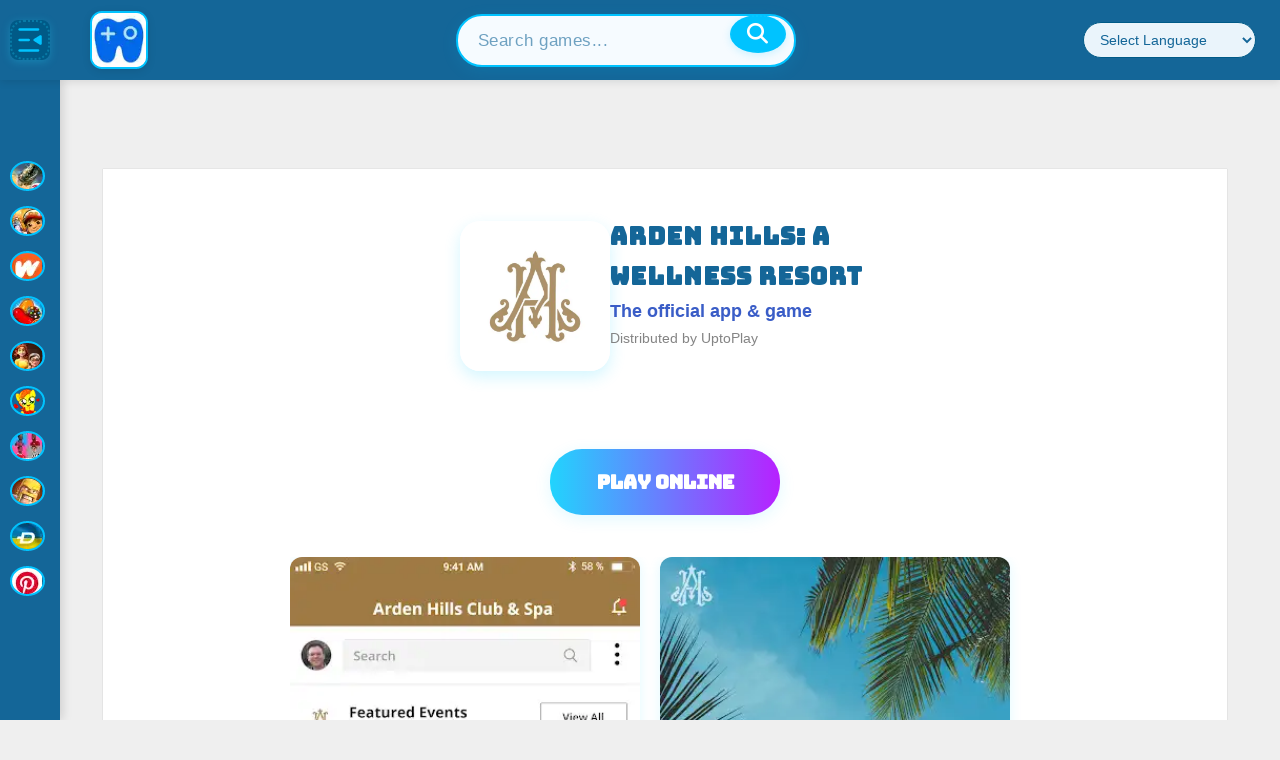

--- FILE ---
content_type: text/html; charset=utf-8
request_url: https://www.uptoplay.net/arden-hills-a-wellness-resort-online-game/com.sibisoft.ardenh
body_size: 22931
content:

<!DOCTYPE html>
<html xmlns="http://www.w3.org/1999/xhtml" xml:lang=en lang=en>
<head>
<link rel=stylesheet href="/media/system/newcss/newinithome.css?v=01">
<link rel=stylesheet href="/media/system/newcss/newstylesofia.css?v=14">
<link rel=stylesheet href="/media/system/newcss/newheader.css?v=01">
<link rel=stylesheet href="/media/system/newcss/footer.css?v=03">
<link rel=stylesheet href="/templates/system/css/general.css" type="text/css" media=""/><link rel=stylesheet href="/plugins/system/jat3/jat3/base-themes/default/css/addons.css" type="text/css" media=""/><link rel=stylesheet href="/plugins/system/jat3/jat3/base-themes/default/css/layout.css?v=3" type="text/css" media=""/><link rel=stylesheet href="/plugins/system/jat3/jat3/base-themes/default/css/template.css" type="text/css" media=""/><link rel=stylesheet href="/plugins/system/jat3/jat3/base-themes/default/css/css3.css" type="text/css" media=""/><link rel=stylesheet href="/templates/ja_elastica/css/layout.css" type="text/css" media=""/><link rel=stylesheet href="/templates/ja_elastica/css/template-3-new01.css?v=028" type="text/css" media=all /><link rel=stylesheet href="/templates/ja_elastica/css/modules.css" type="text/css" media=all /><link rel=stylesheet href="/templates/ja_elastica/css/layout-tablet-2b.css" type="text/css" media="only screen and (min-width:400px) and (max-width: 799px)"/><link rel=stylesheet href="/templates/ja_elastica/css/layout-normal-3b.css" type="text/css" media="only screen and (min-width:800px)"/><link rel=stylesheet href="/templates/ja_elastica/css/template-3-new01.css?v=028" type="text/css" media=""/><link rel=stylesheet href="/templates/ja_elastica/css/css3.css" type="text/css" media=""/><link rel=stylesheet href="/templates/ja_elastica/css/menu/mega.css" type="text/css" media=""/><link rel=stylesheet type="text/css" href="/playonline/css/default.css"><link rel=stylesheet type="text/css" href="/playonline/css/theme.css"><link rel=stylesheet type="text/css" href="/playonline/styles.css?v=02"><style></style><style>.prime-carousel-container{width:100%;height:fit-content;white-space:nowrap;overflow-x:scroll!important;overflow-y:hidden;-webkit-overflow-scrolling:touch}.primeCarouselLi{float:none;display:inline-block!important}::-webkit-scrollbar{display:none}.paddles button{opacity:.7!important}h2{color:#2f1f83!important}@media screen and (min-width:100px) and (max-width:799px){#ja-mainnav{max-width:725px;font-size:.9em!important;height:40px;max-height:40px}}.word .inputbox{height:30px;font-size:16px;width:70%;margin-bottom:0}.word .button{padding:7px 10px;margin:5px 0;font-size:16px}.search .word label{vertical-align:middle}</style><style>@media screen and (max-width:1199px){.toggle-menu{font-size:1.25em;padding-left:20px}#logobanner{display:none}.menux{background-color:#fff;color:#262626;font-size:14px!important;position:relative;left:0;width:100%;padding:5px 0 5px 0;z-index:10;max-height:5px}}@media screen and (min-width:1200px){.toggle-menu{display:none}#menu072{display:none}.menux{background-color:#fff;color:#262626;font-size:14px!important;position:relative;left:0;width:100%;padding:5px 0 5px 0;z-index:10;font-size:1.3em}}.items-leading{padding:0!important}#ja-header .main-inner1{background:#fff;font-size:14px!important}.main .main-inner1{margin-left:0!important;margin-right:0!important}#ja-search{border-bottom:0!important}#ja-top{border-left:0!important}.menux input[type="checkbox"]{opacity:0;position:absolute;left:-9999px}.menux a,.menux .toggle-menux{color:#0d7811;text-decoration:none;-webkit-transition:.3s all ease;transition:.3s all ease}.menux a:hover,.menux .toggle-menux:hover{color:#e3dfe6}.menux .toggle-menux{display:none;padding-left:10px}.menux .toggle-menux:hover{cursor:pointer}@media screen and (max-width:1199px){.menux .toggle-menux{display:block}.menux .nav{background:#e0ede1;position:relative;height:100%;width:180px;margin-top:0;left:0;-webkit-transition:.3s all ease;transition:.3s all ease;-webkit-transform:translateX(-340px);transform:translateX(-340px);overflow-y:auto;font-size:18px}.menux #toggle-responsive:checked ~ .nav {-webkit-transform:translateX(0);transform:translateX(0)}.menux ul>li{position:relative;padding:10px 10px 10px 40px;width:180px;height:40px;margin-bottom:10px!important}}.menux label.toggle{color:transparent;position:relative}.menux label.toggle:hover{cursor:pointer}.menux label.toggle:hover:before{width:0;height:0;border-style:solid;border-color:transparent transparent transparent #e3dfe6;border-width:5.33333px}.menux label.toggle:before{content:"";font-size:16px;-webkit-transition:.3s all ease;transition:.3s all ease;position:absolute;top:50%;left:5px;-webkit-transform:translateY(0%) rotate(90deg);transform:translateY(0%) rotate(90deg);width:0;height:0;border-style:solid;border-color:transparent transparent transparent #262626;border-width:5.33333px}@media screen and (max-width:1199px){.menux label.toggle:before{left:15px}}.menux ul{position:relative}.menux ul,.menux ul li{list-style:none;padding:0;margin:0}.menux ul>li{position:relative;padding:10px 10px 10px 40px}@media screen and (min-width:1200px){.menux ul>li{display:inline;padding:0 10px}}.menux ul>li>ul{position:absolute;top: calc(100% + 10px);left:0;background:#eee;display:none}@media screen and (max-width:1199px){.menux ul>li>ul{position:relative;left:-10px;background:rgba(0,0,0,.1);width: calc(100% + 20px)}}@media screen and (min-width:1200px){.menux ul>li>ul>li{display:block;white-space:nowrap;height:30px;padding:6px 30px 6px 15px}.menux ul>li>ul>li label.toggle:before{-webkit-transform:translateY(-50%);transform:translateY(-50%)}.menux ul>li>ul ul{left:100%;top:0}}.menux ul>li input[type="checkbox"]:checked+ul{display:block}</style><style>.com_content #ja-content-main{text-align:center}.top-list li.w33{width:33.33%!important}}


@media (min-width: 1601px) {.cols-2  {
        width: 300px !important;
        float: left;
  }


}@media (min-width:800px) and (max-width:1600px){.cols-2{float:left;width:30%!important}}@media (max-width:799px){.cols-2{}}@media (min-width:100px) and (max-width:1199px){.top-list li.w33{width:49%!important}}@media (min-width:100px){.top-list{margin:0 auto;overflow:hidden}.sublist{padding:15px}.top-list li{width:25%;float:left;position:relative;list-style:none}.top-list-s li a{display:block;color:#333;text-align:left;background:#fbfbfb;margin:0 5px 0 5px;box-shadow: 0 1px 1px rgb(0 0 0 / 25%)}.authoxx{color:#333}.dyxx{}.top-list dl{display:block;position:relative;height:85px;padding-top:10px;overflow:hidden;margin:1px 0}.top-list dl dt{float:left;width:95px;height:75px;text-align:center}.top-list dl dt img{width:75px;vertical-align:middle;border:0;color:#ccc}.site-footer .wrap{padding-left:0}.item .contentpaneopen{padding:0}.right .box{background:#fff;width:auto;box-shadow: 0 2px 3px 0 rgb(0 0 0 / 15%);margin-bottom:20px}.right .box .title{background:#fbfbfb;border-bottom:1px solid #e8e8e8;height:55px;line-height:55px;color:#666;font-size:18px;padding:0 10px;font-weight:400;position:relative}.ja-content-main .box .title{background:#fbfbfb;border-bottom:1px solid #e8e8e8;height:55px;line-height:55px;color:#666;font-size:18px;padding:0 10px;font-weight:400;position:relative}.ja-content-main .box .title{background:#fbfbfb;border-bottom:1px solid #e8e8e8;height:55px;line-height:55px;color:#666;font-size:18px;padding:0 10px;font-weight:400;position:relative}.right .box ul{display:block;list-style-type:disc;margin-block-start:1em;margin-block-end:2px;margin-inline-start:0;margin-inline-end:0;padding-inline-start:10px;padding-top:10px}.right .box ul li{list-style:none}.right .box .title a{color:#666;text-decoration:none}.right .index_tab .hdr{position:absolute;bottom:-1px;right:15px}.right .index_tab .hdr li.on{border-bottom:none}.right .index_tab .hdr li{float:left;position:relative}.index_tab .hdr li.on a{border-bottom:2px solid #24cd77;color:#24cd77}.index_tab .hdr li a{display:block;overflow:hidden;color:#888;padding:0 10px;height:40px;line-height:40px;text-align:center;font-size:16px;cursor:pointer;font-weight:200}.selectx_list{padding:15px}.right .selectx_list li{width:auto;border-bottom:1px solid #f2f2f2;clear:both;height:65px;padding:5px 5px 10px}.selectx_list li:nth-child(1) .selectx_list_number {background:url(https://static.apkpure.com/www/static/imgs/selectx_list_number.png) top center;color:red;margin-top: 25px
    height: 24px;background:#ccc}.selectx_list_number{float:left;width:20px;height:20px;background:#e7e7e7;margin-top:27px;text-align:center;line-height:20px;font-size:14px;font-weight:600}.selectx_list dl{display:block;position:relative;height:65px;overflow:hidden;width:270px;float:right}.selectx_list dl dt{float:left;width:85px;height:75px;text-align:center}.selectx_list dl dd{color:#666;overflow:hidden;line-height:22px;font-size:13px;text-overflow:ellipsis;white-space:nowrap}.w33 dl dd{color:#666;overflow:hidden;line-height:22px;font-size:13px;text-overflow:ellipsis;white-space:nowrap}.selectx_list dl .title-dd a{font-size:14px;font-weight:600}.bg-blue,.bg-primary{background-color:transparent!important;color:#fff}@media (min-width: 768px) {
.site-footer .wrap .aboutwpbeginner {
    max-width: 350px;
    grid-column: span 1;
    border: none;
    margin: 0 40px;
    padding: 0;
}
}.title-dd{color:#2a572f;font-weight:bold}.selectx_list dl dd a{color:#666;font-size:13px;display:block;overflow:hidden;text-overflow:ellipsis;white-space:nowrap}.selectx_list dl .down{position:absolute;bottom:-30px;left:85px;z-index:1}.right .selectx_list_more{padding:17px 0 2px 0;text-align:center}.selectx_list_more a{color:#666}.index-category-b{padding:12px 8px}.index-category{padding:10px;overflow:hidden}.index-category-b li{padding:12px 0}.index-category li{float:left;height:30px;padding:8px 0;position:relative;overflow:hidden;text-overflow:ellipsis;white-space:nowrap}.index-category li a{color:#666!important;font-size:12px}.index-category li a i{display:inline-block;vertical-align:middle;width:30px;height:30px;border-radius:50%;margin-right:5px;background:url(https://www.uptoplay.net/images/iconitos.webp?v=1) no-repeat}.index-category li{word-break:break-all;display:inline-block}.iconxreference .adventure{background-position:0 -30px}.iconxreference .tools{background-position:0 -1380px}.iconxreference .entertainment{background-position:0 -810px}.iconxreference .action{background-position:0 0}.iconxreference .communication{background-position:0 -720px}.iconxreference .social{background-position:0 -1320px}.iconxreference .music-audio{background-position:0 -1110px}.right .iconxreference .role-playing{background-position:0 -330px}.right .iconxreference .photography{background-position:0 -1230px}.right .iconxreference .media-video{background-position:0 -1440px}.iconxreference .arcade{background-position:0 -60px}.iconxreference .casual{background-position:0 -180px}.iconxreference .personalization{background-position:0 -1200px}.iconxreference .strategy{background-position:0 -420px}.iconxreference .productivity{background-position:0 -1260px}.iconxreference .game_sports{background-position:0 -390px}.iconxreference .simulation{background-position:0 -360px}.iconxreference .education{background-position:0 -780px}.iconxreference .racing{background-position:0 -300px}.iconxreference .lifestyle{background-position:0 -1020px}.iconxreference .book-reference{background-position:0 -630px}.iconxreference .music{background-position:0 -240px}.iconxreference .puzzle{background-position:0 -270px}.iconxreference .shopping{background-position:0 -1290px}.iconxreference .card{background-position:0 -120px}.iconxreference .business{background-position:0 -660px}.iconxreference .casino{background-position:0 -150px}.iconxreference .health-fitness{background-position:0 -930px}.iconxreference .sports{background-position:0 -1350px}.iconxreference .travel-local{background-position:0 -1410px}}</style><style>@media screen and (min-width:800px){.cols-4 .item,.cols-5 .item{width:23%!important;margin:0 1%;float:left}}@media screen and (max-width:720px){#langx a{display:none}#langx{width:180px!important}}ul.pagenav li a{color:#000!important;background:#eee}ul.pagenav li{background:#eee}h3{color:#000}h2{margin-top:3px!important}.css-1la1o8y,.css-1la1o8yTop{height:unset!important}</style><style>.addin{text-align:center;min-height;300px;max-height:300px;padding-top:120px;padding-bottom:120px;width:100%;min-width:100%;background:#000}</style><link href="https://fonts.googleapis.com/css2?family=Inter:wght@400;500;600;700&display=swap" rel=stylesheet /><link rel=stylesheet href="https://cdnjs.cloudflare.com/ajax/libs/font-awesome/6.4.0/css/all.min.css"/><style>.uph-sidebar{position:fixed;top:80px;left:0;width:60px;height:calc(100vh - 80px);background:#146698;z-index:1100;transition:width .3s cubic-bezier(.4,0,.2,1);display:flex;flex-direction:column;align-items:center;padding-top:12px;box-shadow:2px 0 10px rgba(0,0,0,.15)}@media (max-width:900px){.uph-sidebar{width:0;overflow:hidden;transition:width .3s ease}.uph-sidebar.expanded{width:220px}}.uph-sidebar.expanded{width:220px}.uph-sidebar-toggle{width:40px;height:40px;padding:0;background:#005a87;border:none;border-radius:8px;display:flex;align-items:center;justify-content:center;transition:all .2s ease}.uph-sidebar-toggle svg{width:28px;height:28px;fill:#00c3ff;display:block}.uph-sidebar-toggle:hover svg{fill:white}.uph-sidebar-toggle:hover{background:#004a70;transform:scale(1.05)}.uph-sidebar-nav{width:100%;flex:1;padding:0 8px;overflow-y:auto;scrollbar-width:thin;scrollbar-color:#005a87 #146698}.uph-sidebar-nav::-webkit-scrollbar{width:6px}.uph-sidebar-nav::-webkit-scrollbar-track{background:#146698}.uph-sidebar-nav::-webkit-scrollbar-thumb{background:#005a87;border-radius:8px}.uph-nav-list{list-style:none;display:flex;flex-direction:column;gap:20px;width:100%;padding-bottom:8px}.uph-nav-item{min-height:40px;width:100%}.uph-nav-item a{display:flex;align-items:center;justify-content:center;padding:6px 8px;text-decoration:none!important;color:#eaf4fb!important;text-decoration:none;border-radius:6px;transition:all .2s ease;font-size:.92rem;gap:12px;font-weight:700}.uph-nav-item a:hover{background:#00c3ff;color:#fff!important}.uph-nav-item a.active{background:#00c3ff;font-weight:600}.uph-nav-item i{display:inline-block;width:24px;height:24px;background-size:20px 20px;background-position:center;background-repeat:no-repeat;vertical-align:middle;border:2px solid #00c3ff;border-radius:8px;box-sizing:border-box;background-color:#eaf4fb}.uph-nav-item .uph-nav-text{display:inline;margin-left:8px;color:#fff;font-size:1.08rem;font-weight:700;letter-spacing:.2px}.uph-sidebar:not(.expanded) .uph-nav-item a:hover::before,
.uph-sidebar:not(.expanded) .uph-nav-item a.active::before {content:'';position:absolute;left:0;top:6px;bottom:6px;width:4px;border-radius:2px;background:#00c3ff}.uph-sidebar:not(.expanded) .uph-nav-item a.active {color:#00c3ff!important;background:#eaf4fb!important;font-weight:700}.uph-sidebar:not(.expanded) .uph-nav-item a {position:relative}.uph-sidebar:not(.expanded) .uph-nav-item a.active {color:#00c3ff!important}i.casino{background-image:url(https://www.offidocs.com/images/plus/favicon.ico)}i.action{background-image:url(https://www.myvpnonline.com/images/vpnicon.svg)}i.arcade{background-image:url(https://www.offidocs.com/images/aiicon.svg?v=1)}i.book-reference{background-image:url(https://www.offidocs.com/images/docicon.svg?v=1)}i.casual{background-image:url(https://www.offidocs.com/images/aiicon.svg?v=1)}i.puzzle{background-image:url(https://www.offidocs.com/images/pdficon.svg?v=1)}i.simulation{background-image:url(https://www.myvpnonline.com/images/vpnicon.svg)}i.game_sports{background-image:url(https://www.offidocs.com/images/aiicon.svg?v=1)}i.strategy{background-image:url(https://www.offidocs.com/images/docicon.svg?v=1)}i.personalization{background-image:url(https://www.offidocs.com/images/docicon.svg?v=1)}i.lifestyle{background-image:url(https://www.myvpnonline.com/images/vpnicon.svg)}.uph-nav-item .uph-nav-text,.uph-nav-item strong{display:none}.uph-sidebar.expanded .uph-nav-item .uph-nav-text,.uph-sidebar.expanded .uph-nav-item strong{display:inline;margin-left:8px;font-weight:500;color:#fff;font-size:.82rem;letter-spacing:.2px}.uph-sidebar.expanded .uph-nav-item .uph-nav-text,.uph-sidebar.expanded .uph-nav-item strong{display:inline;margin-left:8px;font-weight:600;color:#fff;font-size:1rem;letter-spacing:.2px}.uph-sidebar.expanded .uph-nav-item a{justify-content:flex-start}.uph-header{background:#146698;height:80px;display:flex;align-items:center;justify-content:space-between;gap:0;padding:0 24px 0 10px;position:fixed;top:0;left:0;width:100%;z-index:1200;box-shadow:0 2px 8px rgba(0,0,0,.1)}.uph-header-left{display:flex;align-items:center;gap:0}.uph-header-center{flex:1;display:flex;justify-content:center}.uph-header-right{display:flex;align-items:center;gap:18px}.uph-logo{display:flex;align-items:center;margin-right:20px;margin-left:40px}.uph-logo-img{height:58px;width:58px;border-radius:12px;border:2px solid #00c3ff;background:#eaf4fb;box-shadow:0 2px 8px rgba(0,0,0,.1)}.uph-header-center-group{display:flex;align-items:center;gap:18px}.uph-search-container{position:relative;width:340px;min-width:180px;max-width:100%}.uph-search-input-modern{width:100%;padding:14px 56px 14px 20px;border:2px solid #00c3ff;border-radius:32px;font-size:1.08rem;background:#f6fbff;color:#146698;box-shadow:0 4px 16px rgba(0,195,255,.12);transition:box-shadow .2s , border .2s}.uph-search-input-modern:focus{outline:none;box-shadow:0 0 0 4px rgba(0,195,255,.18);border:2px solid #00c3ff}.uph-search-input-modern::placeholder{color: #14669899;font-weight:500;letter-spacing:.5px}.uph-search-btn{position:absolute;right:10px;top:38%;transform:translateY(-50%);background:#00c3ff;border:none;border-radius:50%;width:38px;height:38px;display:flex;align-items:center;justify-content:center;color:#fff;font-size:1.3rem;box-shadow:0 2px 8px rgba(0,195,255,.18);cursor:pointer;transition:background .2s , transform .2s;z-index:2}.uph-search-btn:hover,.uph-search-btn:active,.uph-search-btn:focus{background:#146698;color:#fff}.uph-language-dropdown{padding:8px 12px;border-radius:32px;border:1px solid #005a87;background:#eaf4fb;color:#146698;font-size:.9rem;outline:none;min-width:140px}.uph-language-dropdown:focus{border-color:#00c3ff;box-shadow:0 0 0 3px rgba(0,195,255,.2)}.uph-quick-apps{display:flex;gap:18px;margin-left:18px;align-items:center}.uph-quick-apps a{display:flex;align-items:center;justify-content:center;width:35px;height:35px;background:none;border:none;box-shadow:none;transition:transform .2s}.uph-quick-apps a:hover{transform:scale(1.18)}.uph-quick-apps img{width:35px;height:35px;opacity:1;transition:filter .2s;filter: drop-shadow(0 2px 6px #00c3ff33)}.index-category li a i{width:35px;height:35}.uph-sidebar:not(.expanded) .uph-nav-item a:hover {position:relative;background:none;color:#00c3ff!important}.uph-sidebar:not(.expanded) .uph-nav-item a:hover::before {content:'';position:absolute;left:0;top:6px;bottom:6px;width:4px;border-radius:2px;background:#00c3ff}@media (min-width:100px){.index-category li{height:40px;padding:8px 0;position:relative;overflow:visible;text-overflow:unset;white-space:nowrap}}@media (max-width:768px){.uph-header{display:flex;flex-direction:row;align-items:stretch;justify-content:flex-start;padding:0 12px;height:100px;gap:30px}.uph-header-left{display:flex;align-items:center;flex-shrink:0}.uph-header-right-col{flex:1;display:flex;flex-direction:column;justify-content:center}.uph-header-top-row{display:flex;align-items:center;gap:10px;flex-wrap:nowrap}.uph-header-bottom-row{display:flex;align-items:center;margin-top:4px;width:100%}.uph-search-container{min-width:0;width:100%;max-width:80%}.uph-search-input-modern{padding:7px 34px 7px 10px;font-size:.88rem;border-radius:18px}.uph-search-btn{width:20px;font-size:.95rem;right:5px}.uph-language-dropdown{min-width:70px;font-size:.78rem;padding:5px 7px;border-radius:14px}.uph-quick-apps{gap:10px;margin-left:8px}.uph-quick-apps a,.uph-quick-apps img{width:26px;height:26px}.uph-logo{display:none!important}}@media (max-width:900px) and (min-width:769px){.uph-header{padding:0 8px 0 4px;height:70px}.uph-logo-img{height:40px;width:40px}.uph-logo{margin-right:10px;margin-left:10px}.uph-search-container{width:220px;min-width:120px}.uph-language-dropdown{min-width:90px;font-size:.82rem;padding:6px 8px}.uph-quick-apps a,.uph-quick-apps img{width:28px;height:28px}.uph-header-right{gap:10px}.uph-sidebar{top:70px}.uph-header-left{gap:10px}}.uph-header-center.desktop-only{flex:1;display:flex;justify-content:center;align-items:center}.uph-header-right.desktop-only{display:flex;align-items:center;gap:18px}.desktop-only{display:flex;justify-content:center;align-items:center}.mobile-only{display:none}@media (max-width:768px){.desktop-only{display:none!important}.mobile-only{display:flex!important}}</style><style>.contentheading,.componentheading,h1,h2,h3,h4,h5{font-family:-apple-system,BlinkMacSystemFont,"Segoe UI",Roboto,Oxygen-Sans,Ubuntu,Cantarell,"Helvetica Neue",sans-serif!important}</style><style>.searchx{box-sizing:border-box}#searchFormx input[type="text"]{padding:10px;font-size:17px;border:1px solid gray;float:left;width:65%;margin-left:16%;background:#f1f1f1;height:40px}#searchFormx button{float:left;height:40px;width:50px;min-width:50px;padding:5px;color:#fff;font-size:17px;border:1px solid gray;border-left:none;cursor:pointer;box-sizing:border-box}#searchFormx button:hover{background:#24cd77}#ja-search .search-btn{display:none}</style><style>.css-1la1o8y,.css-1la1o8yTop{padding-bottom:8px;margin-bottom:-4px}.css-18689kv{padding-left:0!important;min-height:15px}.css-18689kv .carouselTitle{line-height:1!important;padding-left:12px;font-size:14px!important;margin:0}h2{font-size:.875rem}.css-1la1o8y li.primeCarouselLi,.css-1la1o8y .skeleton{width:128px;height:128px}.css-1la1o8yTop li.primeCarouselLiTop,.css-1la1o8yTop .skeleton{width:220px;height:220px}.css-lpurl3 li.primeCarouselLi{list-style:none;display:inline-block;box-sizing:border-box;scroll-snap-align:center;vertical-align:middle;position:relative;padding-left:0;margin-left:10px;margin-right:5px;overflow:unset}.css-lpurl3 li.primeCarouselLiTop{list-style:none;display:block;box-sizing:border-box;scroll-snap-align:center;vertical-align:middle;position:relative;padding-left:0;margin-left:15px;margin-right:15px;margin-top:10px;margin-bottom:20px;overflow:unset;float:left}.css-1la1o8y,.css-1la1o8yTop{padding:0;margin:0;content-visibility:auto;contain-intrinsic-size:171px;contain:layout paint;padding-left:0;overflow:hidden;margin-top:0;position:relative;height:153px}.css-18689kv{padding-left:8px;display:-webkit-box;display:-webkit-flex;display:-ms-flexbox;display:flex;-webkit-flex-direction:row;-ms-flex-direction:row;flex-direction:row;width:100%}.css-18689kv .carouselTitle{-webkit-align-self:flex-end;-ms-flex-item-align:flex-end;align-self:flex-end;padding-right:14px;padding-bottom:0;color:#fff!important}.css-1nehx92{position:relative;overflow-y:hidden;z-index:2}.css-lpurl3{margin-block-end:0;padding:10px 8px;overflow:hidden;width:100%;white-space:nowrap;list-style:none;-webkit-transform:translateZ(0);-moz-transform:translateZ(0);-ms-transform:translateZ(0);transform:translateZ(0);scroll-padding:50px 50px 50px 50px;-ms-overflow-style:none;scrollbar-width:none;margin:0}#prime-carousel ul,#prime-carouselTop ul{display:block;list-style-type:disc;margin-block-start:1em;margin-block-end:1em;margin-inline-start:0;margin-inline-end:0;padding-inline-start:40px}.css-1daj25a{border-radius: calc(8px + 2px);border-width:0;border-style:solid;border-color:transparent;box-sizing:border-box;display:block;position:relative;z-index:0;-webkit-transition:-webkit-transform .1s cubic-bezier(.5,0,.1,1);transition:transform .1s cubic-bezier(.5,0,.1,1);transition-delay:0s;background-color:rgba(255,255,255,.07);-webkit-background-clip:content-box;background-clip:content-box;margin-left:0;margin-top:0;width:100%;height:100%;position:relative}.css-1daj25a .gameThumbTitleContainer{color:#fff;position:absolute;bottom:5px;margin-bottom:0;margin-left:7px;z-index:4;font-size:11.2px;font-weight:700;width:114px;height:20px;overflow:hidden;background:#222;padding:0 0 0 15px}.css-1daj25a .GameThumbImage{-webkit-transition:opacity .3s cubic-bezier(.5,0,.1,1);transition:opacity .3s cubic-bezier(.5,0,.1,1);transition-delay:8ms;z-index:1;border-radius:8px;position:absolute;bottom:0;width:128px;height:128px;color:transparent;border:3px solid #fff}.css-1daj25a .GameThumbImageTop{-webkit-transition:opacity .3s cubic-bezier(.5,0,.1,1);transition:opacity .3s cubic-bezier(.5,0,.1,1);transition-delay:8ms;z-index:1;border-radius:8px;position:absolute;bottom:0;width:220px;height:220px;color:transparent;border:5px solid #fff}</style><style>.stpdwrapper>iframe{top:unset}</style><style>.container{padding:0!important}#boxes{height:calc(100vh - 120px);max-height:720px;width:100%}#leftbox{float:left;height:calc(100vh - 120px);max-height:720px}#middlebox{float:left;background:#000;max-width:720px;width:100%;height:calc(100vh - 120px);max-height:720px;margin-top:0}#rightbox{float:left;height:calc(100vh - 120px);max-height:720px;overflow:hidden}#rightbox2{float:right;height:720px;overflow:hidden}#ja-content{width:100%!important}.containeriframe{overflow:hidden;height:calc(100vh - 120px);max-height:720px}.responsive-iframe{height:calc(100vh - 120px);max-height:720px;border:none;top:0}@media screen and (max-width:720px   ){#leftbox{display:none}#rightbox{display:none}#middlebox{float:left;width:100%;height:100%;margin-top:0;position:relative}}@media screen and (min-width:721px){#leftbox{display:block;height:750px;width:calc(50% - 360px);overflow:hidden}#rightbox{display:block;height:750px;width:calc(50% - 360px);overflow:hidden}#middlebox{float:left;width: 720px
                height:750px;margin-top:0;position:relative}}@media screen and (max-width:719px){.talpa-splash-background-image{max-height:unset!important}.talpa-splash-background-container{height:calc(100vh - 120px)}#gdsdk__splash{height:calc(100vh - 120px)}.containeriframe{max-height:unset}.responsive-iframe{max-height:unset}}.container{width:100%}.bar{position:relative;width:470px;height:720px;margin:auto 0 auto 50px;background:#000}.bar p{position:absolute;top: calc(30% + 20px);right:-85px;text-transform:uppercase;color:#000;font-family:helvetica,sans-serif;font-weight:bold}@-webkit-keyframes move {
  0% {left: 0;}
  50% {left: 100%; -webkit-transform: rotate(450deg); width: 150px; height: 150px;}
  75% {left: 100%; -webkit-transform: rotate(450deg); width: 150px; height: 150px;}
  100 {right: 100%;}
}</style><style>#login_banner{margin:0;padding:0;background-color:#000;overflow:hidden}##game{top:0;left:0;width:0;height:0;overflow:hidden;max-width:100%;max-height:100%;min-width:100%;min-height:100%;box-sizing:border-box}</style><style>.BG-splash-button,.BG-splash-button:active{box-shadow:inset 0 3px 0 0 #00fcff , inset 20px 0 50px rgba(8,238,225,.3) , inset 20px 0 300px rgba(0,200,187,.05) , inset 0 20px 50px rgba(8,238,225,.3) , inset 0 0 10px #affffa , 4px 4px 4px 0 rgba(10,10,10,.5)!important;background-color:rgba(9,81,105,.5);border:0;color:#affffa;width:290px;height:4rem;border-radius:290486px!important;font-size:1.25rem!important;border:2px solid #5258b5!important;opacity:1}.BG-splash-button:before{content:"";left:0;top:1px;width:100%;height:100%;border-radius:290486px!important;opacity:0;background-color:#fff;box-shadow:inset 0 0 7px 0 rgba(223,180,170,.53)!important;transform:scale(0);transform-origin:50% 50%;will-change:transform;transition:transform 172ms cubic-bezier(.25,.46,.45,.94) , opacity 172ms cubic-bezier(.25,.46,.45,.94);z-index:-1}.BG-splash-button:active{border-color:transparent!important;color:rgba(0,0,0,.7);transform:translateY(0)}.BG-splash-button:active:before{box-shadow:inset 0 0 7px 0 rgba(224,71,36,.53) , inset 0 0 7px 0 rgba(0,0,0,.35)!important}#login_banner{position:inherit}.talpa-splash-background-container{box-sizing:border-box;top:0;left:0;width:115%;margin-left:-15%;height:100%;background-color:#000;overflow:hidden}.talpa-splash-background-image{box-sizing:border-box;top:0%;left:0%;width:100%;height:calc(100vh - 120px);max-height:720px;background-image:var(--thumb);background-size:cover;filter:blur(20px) brightness(1.2)}.talpa-splash-container{margin-top:-75%;display:flex;flex-flow:column;box-sizing:border-box;bottom:0}.talpa-splash-top>div>div:first-child{position:relative;width:250px;height:250px;margin:auto auto 20px;border-radius:10px;overflow:hidden;border:2px solid hsla(0,0%,100%,.8);box-shadow:inset 0 5px 5px rgba(0,0,0,.5) , 0 2px 4px rgba(0,0,0,.3);background-image:var(--thumb);background-position:50%;background-size:cover}@media screen and (min-height:601px ) and (max-width:719px){.talpa-splash-container{margin-top:-120%;display:flex;flex-flow:column;box-sizing:border-box;bottom:0}.talpa-splash-top>div>div:first-child{width:250px;height:250px}}@media screen and (min-height:401px) and (max-height:600px) and (max-width:1200px){.talpa-splash-container{margin-top:-40%;display:flex;flex-flow:column;box-sizing:border-box;bottom:0}.talpa-splash-top>div>div:first-child{width:130px;height:130px}}@media screen and (max-height:400px) and (max-width:1200px){.talpa-splash-container{margin-top:-35%;display:flex;flex-flow:column;box-sizing:border-box;bottom:0}.talpa-splash-top>div>div:first-child{width:130px;height:130px}}.talpa-splash-top{display:flex;flex-flow:column;box-sizing:border-box;flex:1;align-self:center;justify-content:center;padding:20px 20px 20px 0}.talpa-splash-top>div{text-align:center}.talpa-splash-top>div>button{position:relative;min-width:180px;min-height:45px;border:0;border-radius:25px;border-bottom:5px solid gray;white-space:nowrap;text-overflow:ellipsis;text-align:center;text-transform:uppercase;text-shadow:1px 1px 1px rgba(0,0,0,.004);font-family:Roboto\ Condensed,Helvetica\ Neue,Arial,"sans-serif";font-size:16px;font-weight:400;cursor:pointer;box-shadow:inset 0 -1px 1px hsla(0,0%,100%,.1) , inset 0 1px 1px hsla(0,0%,100%,.2);will-change:transform;transition:transform .15s linear;transition:background .2s;-webkit-transition:background .2s}.talpa-splash-top>div>button:focus{outline:none}.talpa-splash-top>div>button:active{box-shadow:0 10px 20px rgba(0,0,0,.19) , 0 6px 6px rgba(0,0,0,.13);transform:translateY(0)}.talpa-loader,.talpa-loader:after{border-radius:50%;width:1.5em;height:1.5em}.talpa-loader{box-sizing:content-box;margin:0 auto;font-size:10px;position:relative;text-indent:-9999em;border:1.1em solid hsla(0,0%,100%,.2);border-left-color:#fff;-webkit-transform:translateZ(0);-ms-transform:translateZ(0);transform:translateZ(0);-webkit-animation:talpa-load8 1.1s linear infinite;animation:talpa-load8 1.1s linear infinite;display:none}.talpa-splash-top>div>div>img{width:100%;height:100%}.talpa-splash-bottom{display:flex;flex-flow:column;box-sizing:border-box;align-self:center;justify-content:center;width:100%;padding:0 0 20px}.talpa-splash-bottom>.talpa-splash-consent,.talpa-splash-bottom>.talpa-splash-title{box-sizing:border-box;width:100%;padding:20px;background:linear-gradient(90deg,transparent,rgba(0,0,0,.5) 50%,transparent);color:#fff;text-align:left;font-size:12px;font-family:Arial;font-weight:400;text-shadow:0 0 1px rgba(0,0,0,.7);line-height:150%}.talpa-splash-bottom>.talpa-splash-title{padding:15px 0;text-align:center;font-size:18px;font-family:Helvetica,Arial,sans-serif;font-weight:700;line-height:100%}.talpa-splash-bottom>.talpa-splash-consent a{color:#fff}@-webkit-keyframes talpa-load8{0%{-webkit-transform:rotate(0deg);transform:rotate(0deg)}to{-webkit-transform:rotate(1turn);transform:rotate(1turn)}}@keyframes talpa-load8{0%{-webkit-transform:rotate(0deg);transform:rotate(0deg)}to{-webkit-transform:rotate(1turn);transform:rotate(1turn)}}@keyframes talpa-gradient{0%{background-position:0 50%}50%{background-position:100% 50%}to{background-position:0 50%}}</style><style data-jss="" data-meta=MuiCssBaseline>strong,b{font-weight:700}#login_banner{color:#eee;margin:0;font-size:.875rem;font-family:Poppins,Roboto;font-weight:400;line-height:1.43;background-color:#141414}@media print{#login_banner{background-color:#fff}}#login_banner::backdrop{background-color:#141414}</style><style>@media screen and (max-width:719px) and (min-height:300px){#talpa-splash-container-x{margin-top:-110%}}@media screen and (min-width:720px) and (min-height:300px){#talpa-splash-container-x{margin-top:-80%}}</style><style>h1 a{color:#fff}h1 a:hover{color:inherit!important;text-decoration:none!important}</style><style>.site-links{color:#fff}.our-sites{color:#fff}.paddles{}.paddle{position:absolute;top:0;bottom:0;width:3em;margin-bottom:15px;opacity:.5}.left-paddle{left:0}.right-paddle{right:0}.hidden{display:none}.print{margin:auto;max-width:500px;span {
                display: inline-block;
                width: 100px;
        }
}.prime-carousel ul li a:hover img{transform:scale(1.15);box-shadow:0 0 20px rgba(0,0,0,.5);border:3px solid #fff;transition:.5s}.prime-carouselTop ul li a:hover img{transform:scale(1.08);box-shadow:0 0 20px rgba(0,0,0,.5);border:5px solid #fff;transition:.5s}</style><script>var siteurl='/';var tmplurl='/templates/ja_elastica/';var isRTL=false;</script>
<base href="https://www.uptoplay.net"/>
<meta http-equiv=content-type content="text/html; charset=utf-8"/>
<meta name=keywords content="play free games, online games, web games, cloud games, best games"/>
<meta name=description content="Arden Hills: A Wellness Resort online game with UptoPlay. Play Arden Hills: A Wellness Resort and enjoy with your friends."/>
<link rel=canorigin href="https://www.uptoplay.net/arden-hills-a-wellness-resort/com.sibisoft.ardenh">
<link rel=canonical href="https://www.uptoplay.net/arden-hills-a-wellness-resort-online-game/com.sibisoft.ardenh"><title>Arden Hills: A Wellness Resort online game with UptoPlay</title>
<link rel=alternate href="https://www.uptoplay.net/arden-hills-a-wellness-resort-online-game/com.sibisoft.ardenh" hreflang=x-default />
<link rel=alternate href="https://www.uptoplay.net/arden-hills-a-wellness-resort-online-game/com.sibisoft.ardenh" hreflang=en />
<link rel=alternate href="https://www.uptoplay.net/pt/arden-hills-a-wellness-resort-online-game/com.sibisoft.ardenh" hreflang=pt />
<link rel=alternate href="https://www.uptoplay.net/es/arden-hills-a-wellness-resort-online-game/com.sibisoft.ardenh" hreflang=es />
<link rel=alternate href="https://www.uptoplay.net/ar/arden-hills-a-wellness-resort-online-game/com.sibisoft.ardenh" hreflang=ar />
<link rel=alternate href="https://www.uptoplay.net/zh-CN/arden-hills-a-wellness-resort-online-game/com.sibisoft.ardenh" hreflang=zh />
<link rel=alternate href="https://www.uptoplay.net/hi/arden-hills-a-wellness-resort-online-game/com.sibisoft.ardenh" hreflang=hi />
<link rel=alternate href="https://www.uptoplay.net/it/arden-hills-a-wellness-resort-online-game/com.sibisoft.ardenh" hreflang=it />
<link rel=alternate href="https://www.uptoplay.net/nl/arden-hills-a-wellness-resort-online-game/com.sibisoft.ardenh" hreflang=nl />
<link rel=alternate href="https://www.uptoplay.net/ja/arden-hills-a-wellness-resort-online-game/com.sibisoft.ardenh" hreflang=ja />
<link rel=alternate href="https://www.uptoplay.net/pl/arden-hills-a-wellness-resort-online-game/com.sibisoft.ardenh" hreflang=pl />
<link rel=alternate href="https://www.uptoplay.net/de/arden-hills-a-wellness-resort-online-game/com.sibisoft.ardenh" hreflang=de />
<link rel=alternate href="https://www.uptoplay.net/fr/arden-hills-a-wellness-resort-online-game/com.sibisoft.ardenh" hreflang=fr />
<link rel=alternate href="https://www.uptoplay.net/tr/arden-hills-a-wellness-resort-online-game/com.sibisoft.ardenh" hreflang=tr />
<link rel=alternate href="https://www.uptoplay.net/ko/arden-hills-a-wellness-resort-online-game/com.sibisoft.ardenh" hreflang=ko />
<link rel=alternate href="https://www.uptoplay.net/ms/arden-hills-a-wellness-resort-online-game/com.sibisoft.ardenh" hreflang=ms />
<link rel=alternate href="https://www.uptoplay.net/ro/arden-hills-a-wellness-resort-online-game/com.sibisoft.ardenh" hreflang=ro />
<link rel=alternate href="https://www.uptoplay.net/ru/arden-hills-a-wellness-resort-online-game/com.sibisoft.ardenh" hreflang=ru />
<link rel=alternate href="https://www.uptoplay.net/iw/arden-hills-a-wellness-resort-online-game/com.sibisoft.ardenh" hreflang=he />
<link rel=alternate href="https://www.uptoplay.net/uk/arden-hills-a-wellness-resort-online-game/com.sibisoft.ardenh" hreflang=uk />
<link rel=alternate href="https://www.uptoplay.net/ml/arden-hills-a-wellness-resort-online-game/com.sibisoft.ardenh" hreflang=ml />
<link rel=alternate href="https://www.uptoplay.net/lo/arden-hills-a-wellness-resort-online-game/com.sibisoft.ardenh" hreflang=lo />
<link rel=alternate href="https://www.uptoplay.net/bn/arden-hills-a-wellness-resort-online-game/com.sibisoft.ardenh" hreflang=bn />
<link rel=alternate href="https://www.uptoplay.net/fa/arden-hills-a-wellness-resort-online-game/com.sibisoft.ardenh" hreflang=fa />
<link rel=alternate href="https://www.uptoplay.net/th/arden-hills-a-wellness-resort-online-game/com.sibisoft.ardenh" hreflang=th />
<link rel=alternate href="https://www.uptoplay.net/vi/arden-hills-a-wellness-resort-online-game/com.sibisoft.ardenh" hreflang=vi />
<link rel=alternate href="https://www.uptoplay.net/id/arden-hills-a-wellness-resort-online-game/com.sibisoft.ardenh" hreflang=id />
<link rel=alternate href="https://www.uptoplay.net/tl/arden-hills-a-wellness-resort-online-game/com.sibisoft.ardenh" hreflang=tl />
<link rel=alternate href="https://www.uptoplay.net/lt/arden-hills-a-wellness-resort-online-game/com.sibisoft.ardenh" hreflang=lt />
<link rel=alternate href="https://www.uptoplay.net/sr/arden-hills-a-wellness-resort-online-game/com.sibisoft.ardenh" hreflang=sr />
<link rel=alternate href="https://www.uptoplay.net/sk/arden-hills-a-wellness-resort-online-game/com.sibisoft.ardenh" hreflang=sk />
<link rel=alternate href="https://www.uptoplay.net/bg/arden-hills-a-wellness-resort-online-game/com.sibisoft.ardenh" hreflang=bg />
<link rel=alternate href="https://www.uptoplay.net/hr/arden-hills-a-wellness-resort-online-game/com.sibisoft.ardenh" hreflang=hr />
<link rel=alternate href="https://www.uptoplay.net/cs/arden-hills-a-wellness-resort-online-game/com.sibisoft.ardenh" hreflang=cs />
<link rel=alternate href="https://www.uptoplay.net/da/arden-hills-a-wellness-resort-online-game/com.sibisoft.ardenh" hreflang=da />
<link rel=alternate href="https://www.uptoplay.net/fi/arden-hills-a-wellness-resort-online-game/com.sibisoft.ardenh" hreflang=fi />
<link rel=alternate href="https://www.uptoplay.net/el/arden-hills-a-wellness-resort-online-game/com.sibisoft.ardenh" hreflang=el />
<link rel=alternate href="https://www.uptoplay.net/no/arden-hills-a-wellness-resort-online-game/com.sibisoft.ardenh" hreflang=no />
<link rel=alternate href="https://www.uptoplay.net/sv/arden-hills-a-wellness-resort-online-game/com.sibisoft.ardenh" hreflang=sv />
<link rel=alternate href="https://www.uptoplay.net/lv/arden-hills-a-wellness-resort-online-game/com.sibisoft.ardenh" hreflang=lv />
<link rel=alternate href="https://www.uptoplay.net/sl/arden-hills-a-wellness-resort-online-game/com.sibisoft.ardenh" hreflang=sl />
<link rel=alternate href="https://www.uptoplay.net/et/arden-hills-a-wellness-resort-online-game/com.sibisoft.ardenh" hreflang=et />
<link rel=alternate href="https://www.uptoplay.net/hu/arden-hills-a-wellness-resort-online-game/com.sibisoft.ardenh" hreflang=hu />
<link rel=alternate href="https://www.uptoplay.net/hy/arden-hills-a-wellness-resort-online-game/com.sibisoft.ardenh" hreflang=hy />
<link rel=alternate href="https://www.uptoplay.net/ne/arden-hills-a-wellness-resort-online-game/com.sibisoft.ardenh" hreflang=ne />
<link rel=alternate href="https://www.uptoplay.net/ta/arden-hills-a-wellness-resort-online-game/com.sibisoft.ardenh" hreflang=ta />
<meta property=og:site_name content=UpToPlay.net />
<meta property=og:title content="Arden Hills: A Wellness Resort online game with UptoPlay"/>
<meta property=og:type content=website />
<meta property=og:url content="https://www.uptoplay.net/arden-hills-a-wellness-resort/com.sibisoft.ardenh"/>
<meta property=og:description content="Arden Hills: A Wellness Resort online game with UptoPlay. Play Arden Hills: A Wellness Resort and enjoy with your friends."/>
<meta property=twitter:card content=summary_large_image />
<meta property=twitter:domain content=www.uptoplay.net />
<meta property=twitter:url content="https://www.uptoplay.net/arden-hills-a-wellness-resort/com.sibisoft.ardenh"/>
<meta property=twitter:title content="Arden Hills: A Wellness Resort online game with UptoPlay"/>
<meta property=twitter:description content="Arden Hills: A Wellness Resort online game with UptoPlay. Play Arden Hills: A Wellness Resort and enjoy with your friends."/>
<script defer src=jquery-3.6.3.min.js.pagespeed.jm.LR0Y0tFySS.js></script>
<script></script>
<meta name=viewport content="width=device-width, initial-scale=1.0, maximum-scale=5.0, user-scalable=yes"/>
<meta name=HandheldFriendly content=true />
<link href="/playonline/images/favicon16c.png" rel="shortcut icon" type="image/png"/>
<script defer src="/postscribe.min.js.pagespeed.jm.LMMVyxhH09.js"></script>
<script>!function(e){var t=function(u,D,f){"use strict";var k,H;if(function(){var e;var t={lazyClass:"lazyload",loadedClass:"lazyloaded",loadingClass:"lazyloading",preloadClass:"lazypreload",errorClass:"lazyerror",autosizesClass:"lazyautosizes",fastLoadedClass:"ls-is-cached",iframeLoadMode:0,srcAttr:"data-src",srcsetAttr:"data-srcset",sizesAttr:"data-sizes",minSize:40,customMedia:{},init:true,expFactor:1.5,hFac:.8,loadMode:2,loadHidden:true,ricTimeout:0,throttleDelay:125};H=u.lazySizesConfig||u.lazysizesConfig||{};for(e in t){if(!(e in H)){H[e]=t[e]}}}(),!D||!D.getElementsByClassName){return{init:function(){},cfg:H,noSupport:true}}var O=D.documentElement,i=u.HTMLPictureElement,P="addEventListener",$="getAttribute",q=u[P].bind(u),I=u.setTimeout,U=u.requestAnimationFrame||I,o=u.requestIdleCallback,j=/^picture$/i,r=["load","error","lazyincluded","_lazyloaded"],a={},G=Array.prototype.forEach,J=function(e,t){if(!a[t]){a[t]=new RegExp("(\\s|^)"+t+"(\\s|$)")}return a[t].test(e[$]("class")||"")&&a[t]},K=function(e,t){if(!J(e,t)){e.setAttribute("class",(e[$]("class")||"").trim()+" "+t)}},Q=function(e,t){var a;if(a=J(e,t)){e.setAttribute("class",(e[$]("class")||"").replace(a," "))}},V=function(t,a,e){var i=e?P:"removeEventListener";if(e){V(t,a)}r.forEach(function(e){t[i](e,a)})},X=function(e,t,a,i,r){var n=D.createEvent("Event");if(!a){a={}}a.instance=k;n.initEvent(t,!i,!r);n.detail=a;e.dispatchEvent(n);return n},Y=function(e,t){var a;if(!i&&(a=u.picturefill||H.pf)){if(t&&t.src&&!e[$]("srcset")){e.setAttribute("srcset",t.src)}a({reevaluate:true,elements:[e]})}else if(t&&t.src){e.src=t.src}},Z=function(e,t){return(getComputedStyle(e,null)||{})[t]},s=function(e,t,a){a=a||e.offsetWidth;while(a<H.minSize&&t&&!e._lazysizesWidth){a=t.offsetWidth;t=t.parentNode}return a},ee=function(){var a,i;var t=[];var r=[];var n=t;var s=function(){var e=n;n=t.length?r:t;a=true;i=false;while(e.length){e.shift()()}a=false};var e=function(e,t){if(a&&!t){e.apply(this,arguments)}else{n.push(e);if(!i){i=true;(D.hidden?I:U)(s)}}};e._lsFlush=s;return e}(),te=function(a,e){return e?function(){ee(a)}:function(){var e=this;var t=arguments;ee(function(){a.apply(e,t)})}},ae=function(e){var a;var i=0;var r=H.throttleDelay;var n=H.ricTimeout;var t=function(){a=false;i=f.now();e()};var s=o&&n>49?function(){o(t,{timeout:n});if(n!==H.ricTimeout){n=H.ricTimeout}}:te(function(){I(t)},true);return function(e){var t;if(e=e===true){n=33}if(a){return}a=true;t=r-(f.now()-i);if(t<0){t=0}if(e||t<9){s()}else{I(s,t)}}},ie=function(e){var t,a;var i=99;var r=function(){t=null;e()};var n=function(){var e=f.now()-a;if(e<i){I(n,i-e)}else{(o||r)(r)}};return function(){a=f.now();if(!t){t=I(n,i)}}},e=function(){var v,m,c,h,e;var y,z,g,p,C,b,A;var n=/^img$/i;var d=/^iframe$/i;var E="onscroll"in u&&!/(gle|ing)bot/.test(navigator.userAgent);var _=0;var w=0;var M=0;var N=-1;var L=function(e){M--;if(!e||M<0||!e.target){M=0}};var x=function(e){if(A==null){A=Z(D.body,"visibility")=="hidden"}return A||!(Z(e.parentNode,"visibility")=="hidden"&&Z(e,"visibility")=="hidden")};var W=function(e,t){var a;var i=e;var r=x(e);g-=t;b+=t;p-=t;C+=t;while(r&&(i=i.offsetParent)&&i!=D.body&&i!=O){r=(Z(i,"opacity")||1)>0;if(r&&Z(i,"overflow")!="visible"){a=i.getBoundingClientRect();r=C>a.left&&p<a.right&&b>a.top-1&&g<a.bottom+1}}return r};var t=function(){var e,t,a,i,r,n,s,o,l,u,f,c;var d=k.elements;if((h=H.loadMode)&&M<8&&(e=d.length)){t=0;N++;for(;t<e;t++){if(!d[t]||d[t]._lazyRace){continue}if(!E||k.prematureUnveil&&k.prematureUnveil(d[t])){R(d[t]);continue}if(!(o=d[t][$]("data-expand"))||!(n=o*1)){n=w}if(!u){u=!H.expand||H.expand<1?O.clientHeight>500&&O.clientWidth>500?500:370:H.expand;k._defEx=u;f=u*H.expFactor;c=H.hFac;A=null;if(w<f&&M<1&&N>2&&h>2&&!D.hidden){w=f;N=0}else if(h>1&&N>1&&M<6){w=u}else{w=_}}if(l!==n){y=innerWidth+n*c;z=innerHeight+n;s=n*-1;l=n}a=d[t].getBoundingClientRect();if((b=a.bottom)>=s&&(g=a.top)<=z&&(C=a.right)>=s*c&&(p=a.left)<=y&&(b||C||p||g)&&(H.loadHidden||x(d[t]))&&(m&&M<3&&!o&&(h<3||N<4)||W(d[t],n))){R(d[t]);r=true;if(M>9){break}}else if(!r&&m&&!i&&M<4&&N<4&&h>2&&(v[0]||H.preloadAfterLoad)&&(v[0]||!o&&(b||C||p||g||d[t][$](H.sizesAttr)!="auto"))){i=v[0]||d[t]}}if(i&&!r){R(i)}}};var a=ae(t);var S=function(e){var t=e.target;if(t._lazyCache){delete t._lazyCache;return}L(e);K(t,H.loadedClass);Q(t,H.loadingClass);V(t,B);X(t,"lazyloaded")};var i=te(S);var B=function(e){i({target:e.target})};var T=function(e,t){var a=e.getAttribute("data-load-mode")||H.iframeLoadMode;if(a==0){e.contentWindow.location.replace(t)}else if(a==1){e.src=t}};var F=function(e){var t;var a=e[$](H.srcsetAttr);if(t=H.customMedia[e[$]("data-media")||e[$]("media")]){e.setAttribute("media",t)}if(a){e.setAttribute("srcset",a)}};var s=te(function(t,e,a,i,r){var n,s,o,l,u,f;if(!(u=X(t,"lazybeforeunveil",e)).defaultPrevented){if(i){if(a){K(t,H.autosizesClass)}else{t.setAttribute("sizes",i)}}s=t[$](H.srcsetAttr);n=t[$](H.srcAttr);if(r){o=t.parentNode;l=o&&j.test(o.nodeName||"")}f=e.firesLoad||"src"in t&&(s||n||l);u={target:t};K(t,H.loadingClass);if(f){clearTimeout(c);c=I(L,2500);V(t,B,true)}if(l){G.call(o.getElementsByTagName("source"),F)}if(s){t.setAttribute("srcset",s)}else if(n&&!l){if(d.test(t.nodeName)){T(t,n)}else{t.src=n}}if(r&&(s||l)){Y(t,{src:n})}}if(t._lazyRace){delete t._lazyRace}Q(t,H.lazyClass);ee(function(){var e=t.complete&&t.naturalWidth>1;if(!f||e){if(e){K(t,H.fastLoadedClass)}S(u);t._lazyCache=true;I(function(){if("_lazyCache"in t){delete t._lazyCache}},9)}if(t.loading=="lazy"){M--}},true)});var R=function(e){if(e._lazyRace){return}var t;var a=n.test(e.nodeName);var i=a&&(e[$](H.sizesAttr)||e[$]("sizes"));var r=i=="auto";if((r||!m)&&a&&(e[$]("src")||e.srcset)&&!e.complete&&!J(e,H.errorClass)&&J(e,H.lazyClass)){return}t=X(e,"lazyunveilread").detail;if(r){re.updateElem(e,true,e.offsetWidth)}e._lazyRace=true;M++;s(e,t,r,i,a)};var r=ie(function(){H.loadMode=3;a()});var o=function(){if(H.loadMode==3){H.loadMode=2}r()};var l=function(){if(m){return}if(f.now()-e<999){I(l,999);return}m=true;H.loadMode=3;a();q("scroll",o,true)};return{_:function(){e=f.now();k.elements=D.getElementsByClassName(H.lazyClass);v=D.getElementsByClassName(H.lazyClass+" "+H.preloadClass);q("scroll",a,true);q("resize",a,true);q("pageshow",function(e){if(e.persisted){var t=D.querySelectorAll("."+H.loadingClass);if(t.length&&t.forEach){U(function(){t.forEach(function(e){if(e.complete){R(e)}})})}}});if(u.MutationObserver){new MutationObserver(a).observe(O,{childList:true,subtree:true,attributes:true})}else{O[P]("DOMNodeInserted",a,true);O[P]("DOMAttrModified",a,true);setInterval(a,999)}q("hashchange",a,true);["focus","mouseover","click","load","transitionend","animationend"].forEach(function(e){D[P](e,a,true)});if(/d$|^c/.test(D.readyState)){l()}else{q("load",l);D[P]("DOMContentLoaded",a);I(l,2e4)}if(k.elements.length){t();ee._lsFlush()}else{a()}},checkElems:a,unveil:R,_aLSL:o}}(),re=function(){var a;var n=te(function(e,t,a,i){var r,n,s;e._lazysizesWidth=i;i+="px";e.setAttribute("sizes",i);if(j.test(t.nodeName||"")){r=t.getElementsByTagName("source");for(n=0,s=r.length;n<s;n++){r[n].setAttribute("sizes",i)}}if(!a.detail.dataAttr){Y(e,a.detail)}});var i=function(e,t,a){var i;var r=e.parentNode;if(r){a=s(e,r,a);i=X(e,"lazybeforesizes",{width:a,dataAttr:!!t});if(!i.defaultPrevented){a=i.detail.width;if(a&&a!==e._lazysizesWidth){n(e,r,i,a)}}}};var e=function(){var e;var t=a.length;if(t){e=0;for(;e<t;e++){i(a[e])}}};var t=ie(e);return{_:function(){a=D.getElementsByClassName(H.autosizesClass);q("resize",t)},checkElems:t,updateElem:i}}(),t=function(){if(!t.i&&D.getElementsByClassName){t.i=true;re._();e._()}};return I(function(){H.init&&t()}),k={cfg:H,autoSizer:re,loader:e,init:t,uP:Y,aC:K,rC:Q,hC:J,fire:X,gW:s,rAF:ee}}(e,e.document,Date);e.lazySizes=t,"object"==typeof module&&module.exports&&(module.exports=t)}("undefined"!=typeof window?window:{});</script>
<script>window.onload=function(e){document.getElementById("ja-header").style.overflowY="unset";}
function getOffset(el){const rect=el.getBoundingClientRect();return Math.floor(rect.top+window.scrollY)+"px";}function lazyScript(c,e){var n=document.createElement("script");n.async=!0,e&&(n.onload=e),document.head.appendChild(n),n.src=c}function lazyScriptwithId(id,c,e){var n=document.createElement("script");n.setAttribute('id',id);n.async=true,e&&(n.onload=e),document.head.appendChild(n),n.src=c}setTimeout(function(){var lazyLoad=false;function onLazyLoad(){if(lazyLoad===true)return;lazyLoad=true;document.removeEventListener('scroll',onLazyLoad);document.removeEventListener('mousemove',onLazyLoad);document.removeEventListener('mousedown',onLazyLoad);document.removeEventListener('touchstart',onLazyLoad);lazyScript("//www.googletagmanager.com/gtag/js?id=G-HW6N9P1RB4");var i0='<script> '+"   window.dataLayer = window.dataLayer || [];function gtag(){dataLayer.push(arguments);} gtag('js', new Date()); gtag('config', 'G-HW6N9P1RB4'); "+'<\/script>';postscribe(document.head,i0);const width=window.innerWidth||document.documentElement.clientWidth||document.body.clientWidth;var lazyImages=[].slice.call(document.querySelectorAll("img.lzl"));if("IntersectionObserver"in window){let lazyImageObserver=new IntersectionObserver(function(entries,observer){entries.forEach(function(entry){if(entry.isIntersecting){let lazyImage=entry.target;lazyImage.src=lazyImage.dataset.src;lazyImage.classList.remove("lzl");lazyImageObserver.unobserve(lazyImage);}});});lazyImages.forEach(function(lazyImage){lazyImageObserver.observe(lazyImage);});}try{}catch(error){console.log("error adhorizontal");}var iii4='<script async src="https://stpd.cloud/assets/stpdwrapper.js" crossorigin="anonymous"><\/script>  <ins class="stpdwrapper" style="display:inline-block;" data-tag-id="5712"></ins> <script> (stpdwrapper = window.stpdwrapper || []).push({}); <\/script>';try{postscribe(document.getElementById('stickyxx'),iii4);}catch(error){console.log("error sticky");}}document.addEventListener("scroll",onLazyLoad);document.addEventListener("mousemove",onLazyLoad);document.addEventListener("mousedown",onLazyLoad);document.addEventListener("touchstart",onLazyLoad);document.addEventListener("load",function(){document.body.clientHeight!=document.documentElement.clientHeight&&0==document.documentElement.scrollTop&&0==document.body.scrollTop||onLazyLoad();});},300);function opengameads(){var leftad='<script async src="https://pagead2.googlesyndication.com/pagead/js/adsbygoogle.js?client=ca-pub-8556862515989191" crossorigin="anonymous"><\/script>  <ins class="adsbygoogle" style="display:block" data-ad-client="ca-pub-8556862515989191" data-ad-slot="7686268963" data-ad-format="auto" data-full-width-responsive="true"></ins> <script>(adsbygoogle = window.adsbygoogle || []).push({}); <\/script>';leftad="<br> "+leftad;try{document.getElementById('leftbox').style.opacity="";}catch(error){}var rightad='<script async src="https://pagead2.googlesyndication.com/pagead/js/adsbygoogle.js?client=ca-pub-8556862515989191" crossorigin="anonymous"><\/script>  <ins class="adsbygoogle" style="display:block"  data-ad-client="ca-pub-8556862515989191" data-ad-slot="3747023953" data-ad-format="auto"  data-full-width-responsive="true"></ins> <script> (adsbygoogle = window.adsbygoogle || []).push({});  <\/script>';rightad="<br> "+rightad;try{document.getElementById('rightbox').style.opacity="";}catch(error){}var smallmidad='<script async src="https://pagead2.googlesyndication.com/pagead/js/adsbygoogle.js?client=ca-pub-8556862515989191" crossorigin="anonymous"><\/script><ins class="adsbygoogle" style="display:inline-block;width:320px;height:100px" data-ad-client=ca-pub-8556862515989191 data-ad-slot=9112866167>  </ins> <script> (adsbygoogle = window.adsbygoogle || []).push({}); <\/script> ';try{document.getElementById('smallmidbox').style.opacity="";}catch(error){}}</script>
<link rel="preconnect dns-prefetch" href="https://gtranslate.net"><link rel="preconnect dns-prefetch" href="https://pagead2.googlesyndication.com"><link rel="preconnect dns-prefetch" href="https://googleads.g.doubleclick.com"><link rel="preconnect dns-prefetch" href="https://apis.google.com/"><link rel="preconnect dns-prefetch" href="https://www.google-analytics.com"><link rel="preconnect dns-prefetch" href="https://www.googletagservices.com"><link rel="preconnect dns-prefetch" href="https://securepubads.g.doubleclick.net"><link rel="preconnect dns-prefetch" href="https://www.googletagmanager.com"><meta name=apple-mobile-web-app-status-bar content="#36364a"><meta name=theme-color content="#36364a">
</head>
<script src="https://www.gstatic.com/firebasejs/8.10.0/firebase-app.js"></script>
<script src="https://www.gstatic.com/firebasejs/8.10.0/firebase-messaging.js"></script>
<script>
setTimeout(function(){
	var config =  {
    apiKey: "AIzaSyAwVnU8_3pg2yB6GOy7fZStoCzUt4m28PQ",
    authDomain: "uptoplay-b9ad9.firebaseapp.com",
    projectId: "uptoplay-b9ad9",
    storageBucket: "uptoplay-b9ad9.firebasestorage.app",
    messagingSenderId: "134559165608",
    appId: "1:134559165608:web:5bea0ac1a5a3e396e0e69d",
    measurementId: "G-Z1SX79WFXG"
       };
       firebase.initializeApp(config);
       const messaging = firebase.messaging();

	   function requestNotificationPermission() {
      		return new Promise((resolve, reject) => {
        		Notification.requestPermission().then((permission) => {
          			if (permission === 'granted') {
            				console.log('Notification permission granted.');
            				resolve();
          			} else {
            				console.log('Notification permission denied.');
            				reject();
          			}
        		});
      		});
    	   }
	   function getToken() {
      		messaging.getToken().then((currentToken) => {
        		if (currentToken) {
          			console.log('FCM Token:', currentToken);
				token = currentToken;
				var xhttp = new XMLHttpRequest();
                                xhttp.onreadystatechange = function() {
                                    if (this.readyState == 4 && this.status == 200) {
                                        console.log("token posted");
                                    }
                                };
                                xhttp.open("POST", "/push/storetoken.php", true);
                                xhttp.setRequestHeader("Content-type", "application/x-www-form-urlencoded");
                                xhttp.send("token=" + token);
        		} else {
          			console.log('No FCM token available. Request permission to generate one.');
        		}
      		}).catch((err) => {
        		console.log('An error occurred while retrieving token. ', err);
      		});
    	   }
           navigator.serviceWorker.register( 'https://www.uptoplay.net/media/system/notifications/firebase-sw.js?amp=22' )
                .then( ( registration ) => {
                        messaging.useServiceWorker( registration );
			requestNotificationPermission()
            			.then(() => getToken())
            			.catch((err) => console.log(err));
            } )
            .catch( ( error ) => console.log( 'error registering service worker: ', error ) );
}, 1000);

</script>
<body id=bd class="bd fs3 com_content" style='font-family:-apple-system,BlinkMacSystemFont,&quot;Segoe UI&quot;,Roboto,Oxygen-Sans,Ubuntu,Cantarell,&quot;Helvetica Neue&quot;,sans-serif!important;background:#146698;background-position:top'>
<!DOCTYPE html>
<html lang=es>
<head>
<meta charset=UTF-8 />
<meta name=viewport content="width=device-width, initial-scale=1.0"/>
<link rel=canonical href="https://www.uptoplay.net/arden-hills-a-wellness-resort-online-game/com.sibisoft.ardenh"><title>UptoPlay - Juegos Online</title>
</head>
<body>
<header class=uph-header>
<div class=uph-header-left>
<button class=uph-sidebar-toggle id=uphSidebarToggle aria-label="Abrir menú lateral">
<svg id=uphSidebarIcon viewBox="0 0 24 24" width=24 height=24>
<path id=uphSidebarIconPath fill-rule=evenodd clip-rule=evenodd d="M19 4C19.5523 4 20 3.55229 20 3C20 2.44772 19.5523 2 19 2L3 2C2.44772 2 2 2.44772 2 3C2 3.55228 2.44772 4 3 4L19 4ZM20.47 7.95628L15.3568 11.152C14.7301 11.5437 14.7301 12.4564 15.3568 12.848L20.47 16.0438C21.136 16.4601 22 15.9812 22 15.1958V8.80427C22 8.01884 21.136 7.54 20.47 7.95628ZM11 13C11.5523 13 12 12.5523 12 12C12 11.4477 11.5523 11 11 11L3 11C2.44771 11 2 11.4477 2 12C2 12.5523 2.44771 13 3 13L11 13ZM20 21C20 21.5523 19.5523 22 19 22L3 22C2.44771 22 2 21.5523 2 21C2 20.4477 2.44771 20 3 20L19 20C19.5523 20 20 20.4477 20 21Z"/>
</svg>
</button>
<a href="/" class=uph-logo>
<img src="/images/uptoplayicon70.webp" alt="UptoPlay Logo" class=uph-logo-img />
</a>
</div>
<div class="uph-header-center desktop-only">
<div class=uph-search-container>
<input type=text name=searchword placeholder="Search games..." class=uph-search-input-modern autocomplete=off />
<button class=uph-search-btn aria-label=Buscar>
<i class="fas fa-search"></i>
</button>
</div>
</div>
<div class="uph-header-right desktop-only">
<div class=uph-language-selector>
<select class=uph-language-dropdown onchange="doGTranslate(this);" aria-label=Idioma>
<option value="">Select Language</option>
<option value="en|en">English</option>
<option value="en|ar">Arabic</option>
<option value="en|bg">Bulgarian</option>
<option value="en|zh-CN">Chinese (Simplified)</option>
<option value="en|hr">Croatian</option>
<option value="en|cs">Czech</option>
<option value="en|da">Danish</option>
<option value="en|nl">Dutch</option>
<option value="en|fi">Finnish</option>
<option value="en|fr">French</option>
<option value="en|de">German</option>
<option value="en|el">Greek</option>
<option value="en|hi">Hindi</option>
<option value="en|it">Italian</option>
<option value="en|ja">Japanese</option>
<option value="en|ko">Korean</option>
<option value="en|no">Norwegian</option>
<option value="en|pl">Polish</option>
<option value="en|pt">Portuguese</option>
<option value="en|ro">Romanian</option>
<option value="en|ru">Russian</option>
<option value="en|es">Spanish</option>
<option value="en|sv">Swedish</option>
<option value="en|tl">Filipino</option>
<option value="en|iw">Hebrew</option>
<option value="en|id">Indonesian</option>
<option value="en|lv">Latvian</option>
<option value="en|lt">Lithuanian</option>
<option value="en|sr">Serbian</option>
<option value="en|uk">Ukrainian</option>
<option value="en|vi">Vietnamese</option>
<option value="en|hu">Hungarian</option>
<option value="en|th">Thai</option>
<option value="en|tr">Turkish</option>
<option value="en|ms">Malay</option>
<option value="en|hy">Armenian</option>
<option value="en|bn">Bengali</option>
<option value="en|ne">Nepali</option>
<option value="en|ta">Tamil</option>
</select>
</div>
</div>
<div class="uph-header-right-col mobile-only">
<div class=uph-header-top-row>
<div class=uph-language-selector>
<select class=uph-language-dropdown onchange="doGTranslate(this);" aria-label=Idioma>
<option value="">Select Language</option>
<option value="en|en">English</option>
<option value="en|ar">Arabic</option>
<option value="en|bg">Bulgarian</option>
<option value="en|zh-CN">Chinese (Simplified)</option>
<option value="en|hr">Croatian</option>
<option value="en|cs">Czech</option>
<option value="en|da">Danish</option>
<option value="en|nl">Dutch</option>
<option value="en|fi">Finnish</option>
<option value="en|fr">French</option>
<option value="en|de">German</option>
<option value="en|el">Greek</option>
<option value="en|hi">Hindi</option>
<option value="en|it">Italian</option>
<option value="en|ja">Japanese</option>
<option value="en|ko">Korean</option>
<option value="en|no">Norwegian</option>
<option value="en|pl">Polish</option>
<option value="en|pt">Portuguese</option>
<option value="en|ro">Romanian</option>
<option value="en|ru">Russian</option>
<option value="en|es">Spanish</option>
<option value="en|sv">Swedish</option>
<option value="en|tl">Filipino</option>
<option value="en|iw">Hebrew</option>
<option value="en|id">Indonesian</option>
<option value="en|lv">Latvian</option>
<option value="en|lt">Lithuanian</option>
<option value="en|sr">Serbian</option>
<option value="en|uk">Ukrainian</option>
<option value="en|vi">Vietnamese</option>
<option value="en|hu">Hungarian</option>
<option value="en|th">Thai</option>
<option value="en|tr">Turkish</option>
<option value="en|ms">Malay</option>
<option value="en|hy">Armenian</option>
<option value="en|bn">Bengali</option>
<option value="en|ne">Nepali</option>
<option value="en|ta">Tamil</option>
</select>
</div>
</div>
<div class=uph-header-bottom-row>
<div class=uph-search-container>
<input type=text name=searchword placeholder="Search games..." class=uph-search-input-modern autocomplete=off />
<button class=uph-search-btn aria-label=Buscar>
<i class="fas fa-search"></i>
</button>
</div>
</div>
</div>
</header>
<script>function doGTranslate(lang_pair){if(lang_pair.value)lang_pair=lang_pair.value;if(lang_pair=='')return;var lang=lang_pair.split('|')[1];var plang=location.pathname.split('/')[1];if(plang.length!=2&&plang.toLowerCase()!='zh-cn'&&plang.toLowerCase()!='zh-tw')plang='en';if(lang=='en')location.href=location.protocol+'//'+location.host+location.pathname.replace('/'+plang+'/','/')+location.search;else location.href=location.protocol+'//'+location.host+'/'+lang+location.pathname.replace('/'+plang+'/','/')+location.search;}</script>
<div class=uph-sidebar id=uphSidebar>
<nav class=uph-sidebar-nav>
<ul class="uph-nav-list nav level-one index-category iconxreference">
<li class="uph-nav-item home">
<a href="/" class=uph-nav-link id=menu072 title="UptoPlay icon logo for this website">
<span class=notranslate><i class=casino></i><span class=uph-nav-text>Home</span></span>
</a>
</li>
<li class=uph-nav-item>
<a href="/action-games/" class=uph-nav-link id=menu652 title="Action games online">
<span class=notranslate><i class=action></i><span class=uph-nav-text>Action</span></span>
</a>
</li>
<li class=uph-nav-item>
<a href="/arcade-games/" class=uph-nav-link id=menu687 title="Arcade games online">
<span class=notranslate><i class=arcade></i><span class=uph-nav-text>Arcade</span></span>
</a>
</li>
<li class=uph-nav-item>
<a href="/board-games/" class=uph-nav-link id=menu689 title="Board games online">
<span class=notranslate><i class=book-reference></i><span class=uph-nav-text>Board</span></span>
</a>
</li>
<li class=uph-nav-item>
<a href="/casual-games/" class=uph-nav-link id=menu691 title="Casual games online">
<span class=notranslate><i class=casual></i><span class=uph-nav-text>Casual</span></span>
</a>
</li>
<li class=uph-nav-item>
<a href="/puzzle-games/" class=uph-nav-link id=menu693 title="Puzzle games online">
<span class=notranslate><i class=puzzle></i><span class=uph-nav-text>Puzzle</span></span>
</a>
</li>
<li class=uph-nav-item>
<a href="/simulation-games/" class=uph-nav-link id=menu694 title="Simulation games online">
<span class=notranslate><i class=simulation></i><span class=uph-nav-text>Simulation</span></span>
</a>
</li>
<li class=uph-nav-item>
<a href="/sport-games/" class=uph-nav-link id=menu696 title="Sport games online">
<span class=notranslate><i class=game_sports></i><span class=uph-nav-text>Sports</span></span>
</a>
</li>
<li class=uph-nav-item>
<a href="/strategy-games/" class=uph-nav-link id=menu695 title="Strategy games online">
<span class=notranslate><i class=strategy></i><span class=uph-nav-text>Strategy</span></span>
</a>
</li>
<li class=uph-nav-item>
<a href="/word-games/" class=uph-nav-link id=menu697 title="Word games online">
<span class=notranslate><i class=personalization></i><span class=uph-nav-text>Word</span></span>
</a>
</li>
<li class=uph-nav-item>
<a href="/unblocked-games/" class=uph-nav-link id=menu697cc title="Unblocked Games Premium">
<span class=notranslate><i class=lifestyle></i><span class=uph-nav-text>Unblocked</span></span>
</a>
</li>
</ul>
</nav>
</div>
<script>function toHex(str){return Array.from(str).map(c=>c.charCodeAt(0).toString(16)).join('');}function handleSearch(event){event.preventDefault();var container=event.target.closest('.uph-search-container');var input=container.querySelector('.uph-search-input-modern');var searchValue=input.value.trim();if(searchValue.length>0){var hexValue=toHex(searchValue);window.location.href='/component/search/?searchword='+hexValue+'&uptoplaygame=&searchphrase=all';}}document.querySelectorAll('.uph-search-btn').forEach(function(btn){btn.addEventListener('click',handleSearch);});document.querySelectorAll('.uph-search-input-modern').forEach(function(input){input.addEventListener('keydown',function(event){if(event.key==='Enter'){event.preventDefault();input.closest('.uph-search-container').querySelector('.uph-search-btn').click();}});});document.getElementById('uphSidebarToggle').onclick=function(){var sidebar=document.getElementById('uphSidebar');var iconPath=document.getElementById('uphSidebarIconPath');sidebar.classList.toggle('expanded');if(sidebar.classList.contains('expanded')){iconPath.setAttribute('d','M21 4C21.5523 4 22 3.55229 22 3C22 2.44772 21.5523 2 21 2L5 2C4.44772 2 4 2.44772 4 3C4 3.55228 4.44772 4 5 4L21 4ZM3.53 16.0438L8.6432 12.848C9.26987 12.4563 9.26987 11.5437 8.6432 11.152L3.53 7.95625C2.86395 7.53997 2 8.01881 2 8.80425V15.1958C2 15.9812 2.86395 16.46 3.53 16.0438ZM21 13C21.5523 13 22 12.5523 22 12C22 11.4477 21.5523 11 21 11L13 11C12.4477 11 12 11.4477 12 12C12 12.5523 12.4477 13 13 13L21 13ZM22 21C22 21.5523 21.5523 22 21 22L5 22C4.44771 22 4 21.5523 4 21C4 20.4477 4.44771 20 5 20L21 20C21.5523 20 22 20.4477 22 21Z');}else{iconPath.setAttribute('d','M19 4C19.5523 4 20 3.55229 20 3C20 2.44772 19.5523 2 19 2L3 2C2.44772 2 2 2.44772 2 3C2 3.55228 2.44772 4 3 4L19 4ZM20.47 7.95628L15.3568 11.152C14.7301 11.5437 14.7301 12.4564 15.3568 12.848L20.47 16.0438C21.136 16.4601 22 15.9812 22 15.1958V8.80427C22 8.01884 21.136 7.54 20.47 7.95628ZM11 13C11.5523 13 12 12.5523 12 12C12 11.4477 11.5523 11 11 11L3 11C2.44771 11 2 11.4477 2 12C2 12.5523 2.44771 13 3 13L11 13ZM20 21C20 21.5523 19.5523 22 19 22L3 22C2.44771 22 2 21.5523 2 21C2 20.4477 2.44771 20 3 20L19 20C19.5523 20 20 20.4477 20 21Z');}};function closeSidebarOnResize(){var sidebar=document.getElementById('uphSidebar');if(window.innerWidth<=900){sidebar.classList.remove('expanded');}}window.addEventListener('resize',closeSidebarOnResize);</script>
<script defer src="https://static.cloudflareinsights.com/beacon.min.js/vcd15cbe7772f49c399c6a5babf22c1241717689176015" integrity="sha512-ZpsOmlRQV6y907TI0dKBHq9Md29nnaEIPlkf84rnaERnq6zvWvPUqr2ft8M1aS28oN72PdrCzSjY4U6VaAw1EQ==" data-cf-beacon='{"version":"2024.11.0","token":"0280cbb0d9fc4e5a8c881b04894f22de","r":1,"server_timing":{"name":{"cfCacheStatus":true,"cfEdge":true,"cfExtPri":true,"cfL4":true,"cfOrigin":true,"cfSpeedBrain":true},"location_startswith":null}}' crossorigin="anonymous"></script>
</body>
</html>
<a name=Top id=Top></a>
<div id=ja-wrapper>
</div>
</div>
</div>
</div>
</div>
</div>
</div>
</section>
</div>
<img style=display:block src="/playonline/images/favicon16c.png" alt="UptoPlay favicon" width=1 height=0></img>
<div id=ja-container-uptoplay class="wrap ja-mf clearfix" style="">
<div style="display:none;text-align:center;width:100%;margin:auto"><br><img src="/plugins/system/jat3/jat3/base-themes/default/images/favicon.ico" alt="UptoPlay favicon" width=1 height=1></img></div> <script>function setCookieYY(cname,cvalue,exdays){const d=new Date();d.setTime(d.getTime()+(exdays*10*60*1000));let expires="expires="+d.toUTCString();document.cookie=cname+"="+cvalue+";"+expires+";path=/";}setCookieYY("titlelow","ardenhillsawellnessresort",1);</script>
<div id=adhorizontal style="display:none;text-align:center;width:100%;min-height:300px;max-height:300px!important;height:300px;margin:auto">
</div>
<div></div>
<div id=allx>
<div id=boxes>
<div id=leftbox>
</div>
<div id=middlebox>
<div id=loginx class=containeriframe style=display:block>
<div id=login_banner class=responsive-iframe src="">
<script>window.onorientationchange=function(){var orientation=window.orientation;switch(orientation){case 0:case 90:case-90:window.location.reload();break;}};</script>
<div id=gdsdk__splash style="width:100%;height:100%;top:0;left:0">
<div class="h-100 d-flex align-items-center" style="height:100%">
<div class="mh-100 w-100 overflow-auto p-2" style="width:100%;height:100%">
<div class="container p-0 rounded overflow-hidden" style="max-width:720px;box-shadow:rgba(0,0,0,.14) 0 1px 1px 0 , rgba(0,0,0,.12) 0 2px 1px -1px , rgba(0,0,0,.2) 0 1px 3px 0;height:100%">
<div style="height:100%">
<div class=talpa-splash-background-container style="height:100%">
<div class=talpa-splash-background-image style="--thumb:url(/webpimages/ardenhillsawellnessresorticon128.webp)">
</div>
</div>
<div id=talpa-splash-container-x class=talpa-splash-container>
<div class=talpa-splash-top>
<div>
<div style="--thumb:url(/webpimages/ardenhillsawellnessresorticon128.webp)">
</div>
<button id=talpa-splash-button onclick="myFunction()" class=BG-splash-button style="display:block;margin:auto">Please wait...</button>
<div id=smallmidbox>
</div>
</div>
</div>
</div>
</div>
</div>
</div>
</div>
</div>
</div>
<script>var viendolovideos=0;function giveReward(){console.log("slotgranted giveReward");}function slotclosed(){console.log("slotclosed");window.location="/playonline/?apk=com.sibisoft.ardenh";}function slotcanceled(){console.log("slotcanceled");window.location="/playonline/?apk=com.sibisoft.ardenh";}function showAd(){document.getElementById('talpa-splash-button').innerHTML='Please wait...';setTimeout(()=>{if(viendolovideos==0)
{console.log("too much time");window.location="/playonline/?apk=com.sibisoft.ardenh";}},"20000");googletag.cmd.push(function(){var rewardedSlot=googletag.defineOutOfPageSlot('/147246189,22385467611/uptoplay.net_web_rewarded',googletag.enums.OutOfPageFormat.REWARDED).addService(googletag.pubads());googletag.enableServices();googletag.pubads().addEventListener('rewardedSlotReady',function(evt){viendolovideos=1;evt.makeRewardedVisible();});googletag.pubads().addEventListener('rewardedSlotGranted',giveReward);googletag.pubads().addEventListener('rewardedSlotClosed',slotclosed);googletag.pubads().addEventListener('rewardedSlotCanceled',slotcanceled);googletag.pubads().addEventListener('slotRenderEnded',function(event){console.log('Slot has been rendered:');if(event.isEmpty){window.location="/playonline/?apk=com.sibisoft.ardenh";}});googletag.display(rewardedSlot);});}</script>
<script>function myFunction(){lazyScript("//www.googletagservices.com/tag/js/gpt.js");googletag=window.googletag||{cmd:[]};showAd();}function getWidth(){if(window.innerWidth>window.innerHeight){return window.innerHeight;}else{return window.innerWidth;}}function getWidthX(){return document.documentElement.clientWidth;}function getHeightX(){return document.documentElement.clientHeight;}window.onload=function(){if(getWidthX()>720){document.getElementById("login_banner").style.width="720px";}else{document.getElementById("login_banner").style.width=getWidthX()+20+'px';}}
setTimeout(function(){if(getWidthX()>720){document.getElementById("login_banner").style.width="720px";}else{document.getElementById("login_banner").style.width=getWidthX()+20+'px';}},1);</script>
</div>
</div>
<div id=rightbox>
</div>
</div>
</div>
<br>
<div id=status>
</div>
<div id=console>
</div>
</div>
<div style="text-align:center;width:100%;margin:auto"><br><h1 style="margin:0;bottom:0;color:#fff"><a href="https://search.offidocs.com?q=Arden+Hills%3A+A+Wellness+Resort+online+game&uref=68747470733a2f2f7777772e7570746f706c61792e6e65742f617264656e2d68696c6c732d612d77656c6c6e6573732d7265736f72742f636f6d2e73696269736f66742e617264656e68&utitle=417264656e2048696c6c733a20412057656c6c6e657373205265736f7274206f6e6c696e652067616d65&uimg=68747470733a2f2f7777772e7570746f706c61792e6e65742f696d6167657363726f707065642f617264656e68696c6c736177656c6c6e6573737265736f727469636f6e3132382e6a7067706c75732e77656270&udesc=[base64]">Arden Hills: A Wellness Resort play online</a></h1></div><div id=ja-main-wrap class="main clearfix" style="width:100%">
<div id=ja-main class=clearfix style="">
<div id=ja-content class=ja-content style="width:unset!important">
<div id=ja-content-main class="ja-content-main clearfix">
<div id=system-message-container style=display:none>
</div>	<div class="item-page clearfix">
<h2 class=contentheading style="font-weight:bold;display:none">
<a href="/arden-hills-a-wellness-resort/com.sibisoft.ardenh">
Arden Hills: A Wellness Resort</a>
</h2>
<script>function runonlineapkardenhillsawellnessresort(){var runapkonline=document.createElement("a");runapkonline.href="https://www.apkonline.net/runapk/create-androidapk.html?app=android_6.0_blank&titleapp=com.sibisoft.ardenh";runapkonline.setAttribute("target","_blank");document.body.appendChild(runapkonline);runapkonline.click();document.body.removeChild(runapkonline);return false;}</script>
<p></p>
<div>
<div style=text-align:left><img src="/imagescropped/ardenhillsawellnessresorticon128.jpgplus.webp" border=0 alt="Play Arden Hills: A Wellness Resort APK" title="Play Arden Hills: A Wellness Resort APK" width=128 height=128 /><span><p style="margin:0;font-size:20px;font-weight:bold">Arden Hills: A Wellness Resort </p> <p style="margin:0;color:#3a5dc7">The official app &amp game</p><p style="margin:0;font-size:12px">Distributed by UptoPlay</p></span></div>
<div>
<div class=slide style=margin-right:20px></div>
</div>
</div>
<p style=text-align:center><a href="#" onclick="return runonlineapkardenhillsawellnessresort();"></a></p>
<div style="margin:0;font-size:14px">
<p> </p>
<p></p>
<div style="text-align:center;margin:auto"> <script>function opengamex(){document.getElementById('allx').style.display='block';$(window).scrollTop(0);opengameads();setTimeout(()=>{document.getElementById('talpa-splash-button').innerHTML='play now!';},'2000');return false;}</script> <a id=linkfunctiony1 class=linkfunctiony onclick='opengamex();' href="javascript:void(0)" alt="">Play Online</a></div><h2><strong>SCREENSHOTS</strong></h2> <div id=carousel style="display:inline-block;display:-webkit-inline-box;display:-moz-inline-box;margin-right:10px;overflow-x:hidden"><div class=slide style=margin-right:20px><img title="Play Arden Hills: A Wellness Resort  and enjoy Arden Hills: A Wellness Resort with UptoPlay" alt="Play Arden Hills: A Wellness Resort  and enjoy Arden Hills: A Wellness Resort with UptoPlay" style="height:400px;width:400px;object-fit:cover" src="/imagescropped/ardenhillsawellnessresortscreen1.jpgplus.webp" border=0 /></div><div class=slide style=margin-right:20px><img title="Play Arden Hills: A Wellness Resort as an online game online Arden Hills: A Wellness Resort with UptoPlay " alt="Play Arden Hills: A Wellness Resort as an online game Arden Hills: A Wellness Resort with UptoPlay" style="height:400px;width:400px;object-fit:cover" src="/imagescropped/ardenhillsawellnessresortscreen2.jpgplus.webp" border=0 /></div></div>
<p></p>
<h2><strong>DESCRIPTION</strong></h2> <p></p><p>Use UptoPlay to play online the game Arden Hills: A Wellness Resort.</p><div><div style='max-width:100%'><p> Mobile App for use by members of the Arden Hills: A Wellness Resort. Arden Hills: A Wellness Resort members may use the app to monitor their statements, access the membership directory, keep current on events at the Club and more. Requires a membership in the Arden Hills: A Wellness Resort to activate.</p></div><br><br><br><a title="Get Arden Hills: A Wellness Resort " href=https://play.google.com/store/apps/details?id="com.sibisoft.ardenh" target=_blank></a></div>
<p></p><p></p>
<p>Enjoy with UptoPlay the online game Arden Hills: A Wellness Resort.</p><h2><strong>ADDITIONAL INFORMATION</strong></h2> <p></p><p>Developer: Northstar Technologies Inc</p><p>Recent changes: Improves reservation systems.<br>Improves push notifications.</p></div>
<br><p><strong>Page navigation:</strong></p><ul class=pagenav>
<li class=pagenav-prev>
<a href="/the-power-house-church/com.tithely.app.c32842" rel=prev>&lt; Prev</a>
</li>
<li class=pagenav-next>
<a href="/fellowship-church-louisville/com.subsplashconsulting.s.f2cn9n" rel=next>Next &gt;</a>
</li>
</ul>
</div>
<div id=fin-ja-content-main></div>
</div>
</div>
</div>
</div>
</div>
<div id=actiongamelist></div>
<div id=adventuregamelist></div>
<div id=racinggamelist></div>
<div id=rolegamelist></div>
<div id=sportsgamelist></div>
<div id=arcadegamelist></div>
<script>ticking=false;window.addEventListener("scroll",function(){if(!ticking){ticking=true;var div1=document.getElementById("actiongamelist");xhr1=new XMLHttpRequest();xhr1.open("GET","https://www.uptoplay.net/media/system/googleplaystore/html/actiongames.html");xhr1.send();xhr1.onload=function(){if(xhr1.status!=200){}else{respuestax=xhr1.response;respuestax=respuestax.replaceAll('src="/webpimages','src="https://images.uptoplay.net/webpimages');div1.innerHTML=respuestax;}};var div2=document.getElementById("adventuregamelist");xhr2=new XMLHttpRequest();xhr2.open("GET","https://www.uptoplay.net/media/system/googleplaystore/html/adventuregames.html");xhr2.send();xhr2.onload=function(){if(xhr2.status!=200){}else{respuestax=xhr2.response;respuestax=respuestax.replaceAll('src="/webpimages','src="https://images.uptoplay.net/webpimages');div2.innerHTML=respuestax;;}};var div3=document.getElementById("racinggamelist");xhr3=new XMLHttpRequest();xhr3.open("GET","https://www.uptoplay.net/media/system/googleplaystore/html/racinggames.html");xhr3.send();xhr3.onload=function(){if(xhr3.status!=200){}else{respuestax=xhr3.response;respuestax=respuestax.replaceAll('src="/webpimages','src="https://images.uptoplay.net/webpimages');div3.innerHTML=respuestax;}};var div4=document.getElementById("rolegamelist");xhr4=new XMLHttpRequest();xhr4.open("GET","https://www.uptoplay.net/media/system/googleplaystore/html/roleplaying.html");xhr4.send();xhr4.onload=function(){if(xhr4.status!=200){}else{respuestax=xhr4.response;respuestax=respuestax.replaceAll('src="/webpimages','src="https://images.uptoplay.net/webpimages');div4.innerHTML=respuestax;}};var div5=document.getElementById("sportsgamelist");xhr5=new XMLHttpRequest();xhr5.open("GET","https://www.uptoplay.net/media/system/googleplaystore/html/sportsgame.html");xhr5.send();xhr5.onload=function(){if(xhr5.status!=200){}else{respuestax=xhr5.response;respuestax=respuestax.replaceAll('src="/webpimages','src="https://images.uptoplay.net/webpimages');div5.innerHTML=respuestax;}};var div6=document.getElementById("arcadegamelist");xhr6=new XMLHttpRequest();xhr6.open("GET","https://www.uptoplay.net/media/system/googleplaystore/html/arcadegame.html");xhr6.send();xhr6.onload=function(){if(xhr6.status!=200){}else{respuestax=xhr6.response;respuestax=respuestax.replaceAll('src="/webpimages','src="https://images.uptoplay.net/webpimages');div1.innerHTML=respuestax;}};}});</script>
<div id=stickyxx></div>
<script type="application/ld+json">{"@context": "http://schema.org","@type":"WebSite","name":"UptoPlay","url":"https://www.uptoplay.net/","potentialAction":{"@type":"SearchAction","target":"https://www.uptoplay.net/component/search/?searchword={search_term_string}","query-input":"required name=search_term_string"}}</script>
<script type="application/ld+json">{"@context": "http://schema.org","@type":"Corporation","name":"UptoPlay","url":"https://www.uptoplay.net/","logo":"https://www.uptoplay.net/playonline/images/uptoplayicon512.png","address":{"@type":"PostalAddress","addressLocality":"Tallin, Estonia","postalCode":"10111","streetAddress":"Kesklinna linnaosa, Viru Valjak, 2"}}</script>
<script type="application/ld+json">{"@context": "http://schema.org","@type": "BreadcrumbList","itemListElement": [{"@type": "ListItem","position":1,"name": "Home","item": "https://www.uptoplay.net/"},{"@type": "ListItem","position":2,"name": "Arden Hills A Wellness Resort Online Game","item": "https://www.uptoplay.net/arden-hills-a-wellness-resort-online-game/"},{"@type": "ListItem","position":3,"name": "Com.sibisoft.ardenh","item": "https://www.uptoplay.net/arden-hills-a-wellness-resort-online-game/com.sibisoft.ardenh/"}]}</script>
<script type="application/ld+json">{"@context": "http://schema.org", "@type": "Product", "name":"Arden Hills: A Wellness Resort online game with UptoPlay", "image": "https://www.uptoplay.net/images/ardenhillsawellnessresorticon128.jpg", "description": "Arden Hills: A Wellness Resort online game with UptoPlay. Play Arden Hills: A Wellness Resort and enjoy with your friends.", "sku": "7c945795c4ece28977aa9708a1fc7b15", "aggregateRating": { "@type": "AggregateRating", "ratingValue": "4.94", "reviewCount": "1113" }, "review": { "@type": "Review", "reviewRating": { "@type": "Rating",  "ratingValue": "4", "bestRating": "5" },  "author": { "@type": "Person", "name": "Anonymous" }}, "brand": { "@type": "Brand", "name": "UptoPlay" }, "mpn": "4989f6f785c21d958399181145bc267d", "offers": { "@type": "Offer", "availability": "https://schema.org/OnlineOnly", "url": "httsp://www.uptoplay.net/arden-hills-a-wellness-resort-online-game/com.sibisoft.ardenh", "priceValidUntil": "2027-12-31", "price": 0, "priceCurrency": "USD" }}</script>
<script type="application/ld+json">{"@context": "https://schema.org","@type": "FAQPage","mainEntity": [{"@type": "Question","name": "What is the Arden Hills: A Wellness Resort online game with UptoPlay?","acceptedAnswer": {"@type": "Answer","text": "<p>Arden Hills: A Wellness Resort online game with UptoPlay. Arden Hills: A Wellness Resort online game with UptoPlay. Play Arden Hills: A Wellness Resort and enjoy with your friends. to play alone or with your friends using UptoPlay.net. <a href=https://www.uptoplay.net/arden-hills-a-wellness-resort-online-game/com.sibisoft.ardenh> Click here </a> for further details.</p>"  } }, {"@type": "Question","name": "How to play Arden Hills: A Wellness Resort online game with UptoPlay online?","acceptedAnswer": {  "@type": "Answer",  "text": "<p>Play online Arden Hills: A Wellness Resort online game with UptoPlay using the platform UptoPlay.net. You only need to enter, searchh for Arden Hills: A Wellness Resort online game with UptoPlay and click in Play now!. <a href=https:///www.uptoplay.net/arden-hills-a-wellness-resort-online-game/com.sibisoft.ardenh> Click here </a> to play. </p>" }  }  ] }</script>
<script type="application/ld+json">{"@context": "https://schema.org","@type": "NewsArticle","mainEntityOfPage": {"@type": "WebPage","@id": "https://google.com/article"},"headline": "Play Arden Hills: A Wellness Resort online game with UptoPlay online","image": ["https://www.uptoplay.net/images/ardenhillsawellnessresorticon128.jpg"],"author": { "@type": "Organization","name": "OffiDocs Group OU","url": "https://www.offidocs.com/"},"publisher": {"@type": "Organization","name": "OffiDocs Group OU","url": "https://www.offidocs.com/"} }</script>
<footer class=site-footer>
<div class=footer-container>
<div class=footer-about>
<h3>About UptoPlay®</h3>
<p>UpToPlay is your gateway to thousands of free online games for desktop and mobile. Acting as an Android emulator in your browser, it lets you play popular mobile titles instantly — no downloads, no installation, and no registration required.</p>
<p>
Enjoy classics and discover new releases across action, adventure, strategy, sports, and more. Whether you want to relive old favorites or challenge friends in multiplayer battles, UpToPlay makes it easy to play anytime, anywhere, on any device.</p>
<div class=footer-socials>
<a href="/cdn-cgi/l/email-protection#4c25222a230c393c38233c202d3562222938" title="Contact Us" class=footer-social-link>
<span class=footer-social-email><span class="__cf_email__" data-cfemail="c3aaada5ac83b6b3b7acb3afa2baedada6b7">[email&#160;protected]</span></span>
<svg width=20 height=20 style="vertical-align:middle;margin-left:8px">
<use xlink:href="#regular-envelope"></use>
</svg>
</a>
</div>
</div>
<div class=footer-links-grid>
<div class=footer-section>
<h4>Quick Links</h4>
<ul class=footer-links>
<li><a href="/cdn-cgi/l/email-protection#4920272f26093c393d263925283067272c3d763a3c2b232c2a3d740d040a08643b2c39263b3d" target=_blank>DMCA Report</a></li>
<li><a href="/runapk/create-androidapkxx.php">Android Emulator</a></li>
<li><a href="/filemanager.php" target=_blank>Run APK Online</a></li>
<li><a href="/aboutus.php">About Us</a></li>
<li><a href="/cdn-cgi/l/email-protection#6b02050d042b1e1b1f041b070a1245050e1f">Contact Us</a></li>
<li><a href="/terms-of-service.php">Terms of Service</a></li>
<li><a href="/cookies-policy.php">Cookies Policy</a></li>
<li><a href="/blog/" target=_blank>Blog</a></li>
</ul>
</div>
<div class=footer-section>
<h4>Our Sites</h4>
<ul class=footer-links>
<li><a href="https://www.offidocs.com/" target=_blank class=notranslate title="OffiDocs - Free Cloud Apps">OffiDocs</a></li>
<li><a href="https://www.onworks.net/" target=_blank class=notranslate title="OnWorks - Free hosting provider Linux online">OnWorks</a></li>
<li><a href="https://www.uptoplay.net/" target=_blank class=notranslate title="UptoPlay - Free online games">UptoPlay</a></li>
<li><a href="https://www.offilive.com/" target=_blank class=notranslate title="Offilive - free email accounts">Offilive</a></li>
<li><a href="https://www.redcoolmedia.net/" target=_blank class=notranslate title="RedCoolMedia - Free web apps for video and audio online editors">RedcoolMedia</a></li>
<li><a href="https://www.megadisk.net/" target=_blank class=notranslate title="Megadisk - Securely Store and Share your data">Megadisk</a></li>
<li><a href="https://www.myvpnonline.com/" target=_blank class=notranslate title="Secure Your Online Presence with VPN Online">VPNOnline</a></li>
<li><a href="https://www.winfy.net/" target=_blank class=notranslate title="Windows online games and apps with Winfy">Winfy</a></li>
<li><a href="https://www.runapps.org/" target=_blank class=notranslate title="Run Apps online">RunApps</a></li>
<li><a href="https://www.officloud.net/" target=_blank class=notranslate title="Run your online office with Officloud">Officloud</a></li>
</ul>
</div>
<div class=footer-section>
<h4>Our Apps</h4>
<ul class=footer-links>
<li><a href="/runapk/create-androidapkxx.php">ApkOnline Emulator</a></li>
<li><a href="https://chrome.google.com/webstore/detail/uptoplay-search-for-games/dcdgbkfjhlafhhlgekjebhfhjfdkjjgp" target=_blank>Chrome Extension</a></li>
<li><a href="https://apps.apple.com/us/app/uptoplay-search-games-online/id1672375243" target=_blank>MacOS Extension</a></li>
</ul>
</div>
</div>
<div class=footer-copyright>
<p>Copyright © 2025 OffiDocs Group OU. All Rights Reserved. UptoPlay® is a registered trademark.</p>
</div>
</div>
<svg style=display:none>
<defs>
<symbol id=regular-envelope viewBox="0 0 512 512">
<path d="M464 64H48C21.49 64 0 85.49 0 112v288c0 26.51 21.49 48 48 48h416c26.51 0 48-21.49 48-48V112c0-26.51-21.49-48-48-48zm0 48v40.805c-22.422 18.259-58.168 46.651-134.587 106.49-16.841 13.247-50.201 45.072-73.413 44.701-23.208.375-56.579-31.459-73.413-44.701C106.18 199.465 70.425 171.067 48 152.805V112h416zM48 400V214.398c22.914 18.251 55.409 43.862 104.938 82.646 21.857 17.205 60.134 55.186 103.062 54.955 42.717.231 80.509-37.199 103.053-54.947 49.528-38.783 82.032-64.401 104.947-82.653V400H48z"></path>
</symbol>
</defs>
</svg>
</footer>
<script data-cfasync="false" src="/cdn-cgi/scripts/5c5dd728/cloudflare-static/email-decode.min.js"></script></body>
<script>function getCookiex(cname){var name=cname+"=";var decodedCookie=decodeURIComponent(document.cookie);var ca=decodedCookie.split(";");for(var i=0;i<ca.length;i++){var c=ca[i];while(c.charAt(0)==" "){c=c.substring(1);}if(c.indexOf(name)==0){return c.substring(name.length,c.length);}}return"";}</script>
</html>
